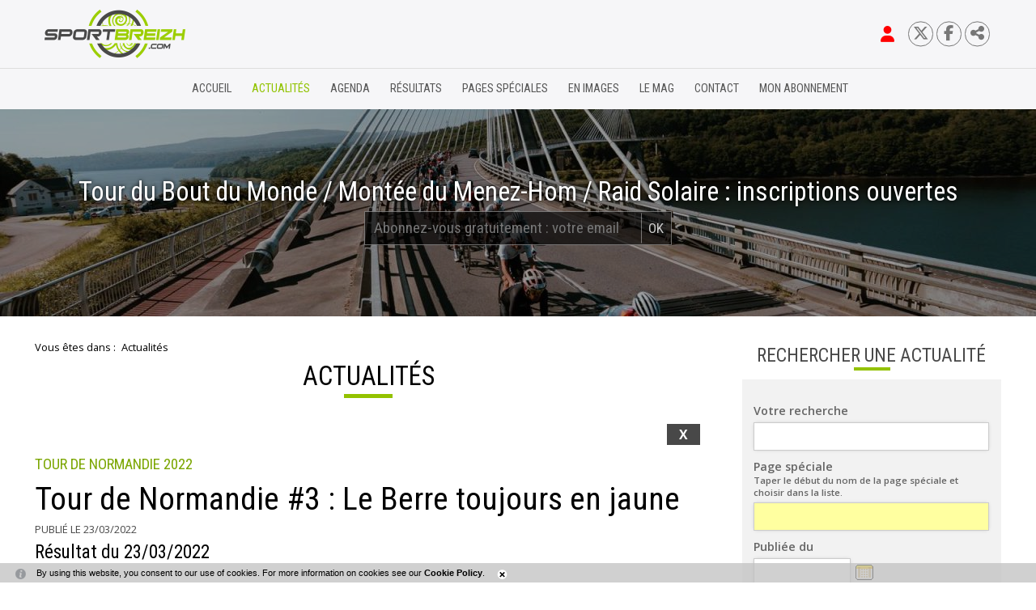

--- FILE ---
content_type: text/html; charset=windows-1252
request_url: https://www.sportbreizh.com/actualites-tour-de-normandie-3-le-berre-toujours-en-jaune-1925-43583-0-0.html
body_size: 20570
content:
<!DOCTYPE html PUBLIC "-//W3C//DTD XHTML 1.0 Transitional//EN" "http://www.w3.org/TR/xhtml1/DTD/xhtml1-transitional.dtd">
<html lang="fr-FR"><head><meta http-equiv="Content-Type" content="text/html; charset=windows-1252"><link rel="stylesheet" href="js/jquery/css/jquery.css"><link rel="stylesheet" href="style-1925-1-0-0.css"><title>Tour de Normandie #3 : Le Berre toujours en jaune</title><link rel="image_src" href="http://www.sportbreizh.com/files/543/2022_E3_arrivee_1024x683.jpg"><meta name="viewport" content="initial-scale=1.0"><meta name="twitter:card" content="summary"><meta name="twitter:title" content="Tour de Normandie #3 : Le Berre toujours en jaune"><meta property="og:site_name" content="Tour de Normandie #3 : Le Berre toujours en jaune"><meta property="og:title" content="Tour de Normandie #3 : Le Berre toujours en jaune"><meta property="og:type" content="website"><meta name="Content-Language" content="fr-FR"><meta property="og:locale" content="fr_FR"><meta name="Language" content="fr"><meta name="description" content="Il a tremblé mais il reste en jaune pour 7 secondes... Mathis Le Berre (Côtes d'Armor-Marie Morin-U) demeure leader du classement général du Tour de Normandie 2022 malgré le rapproché de Laurence Pithie. Le jeune coureur de la Groupama-FDJ Continental a remporté ce mercredi à Elbeuf la troisième étape du Tour de Normandie. Après 181,3km, le Néo-Zélandais gagne devant ses trois compagnons d'échappée dont Thomas Bonnet (Vendée U) et Lennert Van Eetvelt (Lotto-Soudal DT)."><meta name="twitter:description" content="Il a tremblé mais il reste en jaune pour 7 secondes... Mathis Le Berre (Côtes d'Armor-Marie Morin-U) demeure leader du classement général du Tour de Normandie 2022 malgré le rapproché de Laurence Pithie. Le jeune coureur de la Groupama-FDJ Continental a remporté ce mercredi à Elbeuf la troisième étape du Tour de Normandie. Après 181,3km, le Néo-Zélandais gagne devant ses trois compagnons d'échappée dont Thomas Bonnet (Vendée U) et Lennert Van Eetvelt (Lotto-Soudal DT)."><meta property="og:description" content="Il a tremblé mais il reste en jaune pour 7 secondes... Mathis Le Berre (Côtes d'Armor-Marie Morin-U) demeure leader du classement général du Tour de Normandie 2022 malgré le rapproché de Laurence Pithie. Le jeune coureur de la Groupama-FDJ Continental a remporté ce mercredi à Elbeuf la troisième étape du Tour de Normandie. Après 181,3km, le Néo-Zélandais gagne devant ses trois compagnons d'échappée dont Thomas Bonnet (Vendée U) et Lennert Van Eetvelt (Lotto-Soudal DT)."><meta property="og:image" content="http://www.sportbreizh.com/files/543/2022_E3_arrivee_1024x683.jpg"><meta name="twitter:image" content="http://www.sportbreizh.com/files/543/2022_E3_arrivee_1024x683.jpg"><meta property="og:url" content="https://www.sportbreizh.com/actualites-tour-de-normandie-3-le-berre-toujours-en-jaune-1925-43583-0-0.html"/><link rel="stylesheet" type="text/css" href="js/simplebar-simplebar-6.2.7/packages/simplebar/dist/simplebar.min.css" />
<link rel="stylesheet" type="text/css" href="js/jquery/css/jquery.css" />
<link rel="stylesheet" type="text/css" href="js/bower_components/font-awesome/css/all.min.css" />
<link rel="stylesheet" type="text/css" href="js/node_modules/leaflet/dist/leaflet.css" />
<link rel="stylesheet" type="text/css" href="js/node_modules/leaflet.markercluster/dist/MarkerCluster.css" />
<link rel="stylesheet" type="text/css" href="js/node_modules/leaflet.markercluster/dist/MarkerCluster.Default.css" />
<script type="text/javascript" src="js/combo/list=js/jquery/jquery.js|js/jquery/jquery.zoom.js|js/setHgt.js|js/jquery/cycle2/jquery.cycle2.min.js|js/jquery/jquery-ui.js|js/jquery/jquery-ui-timepicker-addon.js|js/jquery/jquery.easing.1.3.js|res/outside/1H2V3Vv4/pub.js|js/jquery/fancybox2/jquery.fancybox.js|js/jquery/jquery.mousewheel.min.js|js/jquery/fancybox2/helpers/jquery.fancybox-media.js|js/rollOver.js|js/simplebar-simplebar-6.2.7/packages/simplebar/dist/simplebar.min.js|js/node_modules/leaflet/dist/leaflet.js|js/node_modules/leaflet.markercluster/dist/leaflet.markercluster.js|res/inside/base/components/numPages/pres5/numPages_pres5.js"></script>
<link rel="shortcut icon" href="files/1873/favicon.ico" />
<script type="text/javascript"><!--
var onLoadFunc = new Array();
onload=process_onLoad;
function process_onLoad()
{
  for (i_process_onLoad=0; i_process_onLoad<onLoadFunc.length ; i_process_onLoad++)
  {
    eval(onLoadFunc[i_process_onLoad]);
  }
}
function popupWindow(url, width, height)
{
  window.open(url,'popupWindow','toolbar=no,location=no,directories=no,status=no,menubar=no,scrollbars=yes,resizable=yes,copyhistory=yes,width='+width+',height='+height+',screenX=150,screenY=150,top=150,left=150').focus();
}
function popupWindowP(url, opts)
{
  window.open(url,'popupWindow',opts).focus();
}
//--></script><meta property="og:image" content="https://www.sportbreizh.com/files/1873/facebook/sportbreizh_FB.png"/>
<!-- Go to www.addthis.com/dashboard to customize your tools -->
<script type="text/javascript" src="//s7.addthis.com/js/300/addthis_widget.js#pubid=ra-58d2a532317129e2"></script>

<!--<link href="https://fonts.googleapis.com/css?family=Open+Sans" rel="stylesheet">-->
<link href="https://fonts.googleapis.com/css?family=Open+Sans:300,400,600,700" rel="stylesheet">
<link href="https://fonts.googleapis.com/css?family=Roboto|Roboto+Condensed:300,400,700" rel="stylesheet">
<!--<link href="https://fonts.googleapis.com/css?family=Roboto|Roboto+Condensed" rel="stylesheet">-->
<meta name="verify-v1" content="qOqjdeZ6IaKPYlDIpbj7MC4QS1HwW8Y49VKS+OjJLMo=" />
<meta name="google-site-verification" content="GFKhMucOLGUItHNHRZDAsWGep9EvDpKL33LDM_7oqeE" />
<script>
  (function(i,s,o,g,r,a,m){i['GoogleAnalyticsObject']=r;i[r]=i[r]||function(){
  (i[r].q=i[r].q||[]).push(arguments)},i[r].l=1*new Date();a=s.createElement(o),
  m=s.getElementsByTagName(o)[0];a.async=1;a.src=g;m.parentNode.insertBefore(a,m)
  })(window,document,'script','https://www.google-analytics.com/analytics.js','ga');

  ga('create', 'UA-1723863-34', 'auto');
  ga('send', 'pageview');

</script>
<style>
.blueimp-gallery {
    z-index : 1000002 !important;
}
</style>


<!-- Matomo -->
<script>
  var _paq = window._paq = window._paq || [];
  /* tracker methods like "setCustomDimension" should be called before "trackPageView" */
  _paq.push(["setExcludedQueryParams", ["diasessid"]]);
  _paq.push(['trackPageView']);
  _paq.push(['enableLinkTracking']);
  (function() {
    var u="//piwik.diasite.fr/";
    _paq.push(['setTrackerUrl', u+'matomo.php']);
    _paq.push(['setSiteId', '2']);
    var d=document, g=d.createElement('script'), s=d.getElementsByTagName('script')[0];
    g.async=true; g.src=u+'matomo.js'; s.parentNode.insertBefore(g,s);
  })();
</script>
<noscript><p><img src="//piwik.diasite.fr/matomo.php?idsite=2&amp;rec=1" style="border:0;" alt="" /></p></noscript>
<!-- End Matomo Code -->

<script>
                
                jQuery('document').ready(function() {
                // listen for scroll
				if (jQuery('#menuN1_000444').length)
				{
				
					// 1H2V3Vv4
					var positionElementInPage = jQuery('#menuN1_000444').offset().top+0;
					
					jQuery(window).resize(
						function() {
								positionElementInPage = jQuery('#menuN1_000444').offset().top+0;
								jQuery('body').removeClass("floatableMenu");
						}
					);
					jQuery(window).scroll(
						function() {
							if (jQuery(window).scrollTop() >= positionElementInPage) {
								// fixed
								jQuery('body').addClass("floatableMenu");
							} else {
								// relative
								jQuery('body').removeClass("floatableMenu");
							}
						}
					);
				
				} else {
					jQuery('body').removeClass("floatableMenu");
				}
                });
                
              </script></head><body class="useResponsive calqueDynResponsive useCss3Transitions menuFixedOnScroll responsiveMode2 responsiveMode4VersiononSide responsiveFrom1 enteteResponsive1 wrapperResponsive1 vueFiche currentMenuId_1925 currentMenuLevel_3"><script type="text/javascript">
      jQuery(function() {
      jQuery( '.withjQtooltip' ).tooltip({ position: {
      my: "center bottom-20",
      at: "center top" ,
      using: function( position, feedback ) {
      jQuery( this ).css( position );
      jQuery( "<div>" )
      .addClass( "arrow" )
      .addClass( feedback.vertical )
      .addClass( feedback.horizontal )
      .appendTo( this );
      }
      }
      });
      });
    </script><div id="wrapper"><!--responsiveMode = 2--><!--noResponsiveMode4Version--><script type="text/javascript">                      
			function showHide_000444(idElmt)
										 {
			if (jQuery("#"+idElmt).hasClass("hideMenu") || (!jQuery("#"+idElmt).hasClass("showMenu") && !jQuery("#"+idElmt).hasClass("hideMenu")))
			{

			  jQuery("#"+idElmt).addClass("showMenu");
			  jQuery("#"+idElmt).removeClass("hideMenu");jQuery(".mobileMainMenu").addClass("menuShown");
			  jQuery(".mobileMainMenu").removeClass("menuHidden");jQuery("body").addClass("menuShown");
				jQuery("body").removeClass("menuHidden"); 
			}
			else
			{

			  jQuery("#"+idElmt).addClass("hideMenu");
			  jQuery("#"+idElmt).removeClass("showMenu");jQuery(".mobileMainMenu").addClass("menuHidden");
			  jQuery(".mobileMainMenu").removeClass("menuShown");jQuery("body").addClass("menuHidden");
				jQuery("body").removeClass("menuShown"); 
			}
										 }
			
			</script><div class="mobileMainMenu"><a id="showHideMenun1" href="javascript:showHide_000444('menuN1_000444');%20scroll(0,0);"></a></div><div class="entete enteteHorsCont"><div class="enteteInterne"><div class="bandeauPerso withABSIBD"><div class="compoAss_absoluteInBd_default hide_print"><div class="compoAssPadd"><style type="text/css">
		  .compo_PersoH_defaultMenu_default_1931 .ligne_000515_1 .colonne_000515_1{float : left; width : 14%;}
  	
		  .compo_PersoH_defaultMenu_default_1931 .ligne_000515_1 .colonne_000515_2{float : left; width : 14%;}
  	
		  .compo_PersoH_defaultMenu_default_1931 .ligne_000515_1 .colonne_000515_3{float : left; width : 14%;}
  	
		  .compo_PersoH_defaultMenu_default_1931 .ligne_000515_1 .colonne_000515_4{float : left; width : 16%;}
  	</style><script type="text/javascript">
          function showHide_000515(cellId) {
            //alert(cellId);
            jQuery('li.opened:not(#'+cellId+')>div.cellule_000515').slideToggle();
            jQuery('li.opened:not(#'+cellId+')').toggleClass('opened');
            jQuery('li#'+cellId+'>div.cellule_000515').slideToggle();
            jQuery('li#'+cellId).toggleClass('opened');
            //;return false;  
          }
        </script><div class="compo_PersoH_defaultMenu_default_1931 useResponsive" id="compo_PersoH_defaultMenu_default_1931"><ul><li id="cellule_ccid_807"><a href="#" onclick="showHide_000515('cellule_ccid_807');return false;" title="S'identifier"><span><i class="fas fa-user fa-lg" aria-hidden="true" style="color : red;"></i></span></a><div class="cellule_000515"><div class="ident_default_default_default_2137ccid807 intExtH"><div class="identXform clearfix"><div class="intAccount"><div class="intAccountPadd"><div class="xform_pres1b_modele1_2137ccid807 useResponsive"><script type="text/javascript">
                var tabId_formIdent2137Modelccid807 = new Array();
                var tabLabel_formIdent2137Modelccid807 = new Array();
                function Valider_formIdent2137Modelccid807(from){
		  
      var str='';
		  for (var i=0; i< tabId_formIdent2137Modelccid807.length ; i++)
		  {
		    if (document.getElementById(tabId_formIdent2137Modelccid807[i]) != null && document.getElementById(tabId_formIdent2137Modelccid807[i]).value.length==0)
		    {
		      str = str + "\n" + "Champ \""+tabLabel_formIdent2137Modelccid807[i] + "\" obligatoire";
		    }
		  }
          if (typeof(Valider_formIdent2137Modelccid807_extra)=='function')
          {
            str += Valider_formIdent2137Modelccid807_extra(from);
          }
		  if (str.length)
		  {
		    alert(str);
		    if (from=='onsubmit')
                      return false;
		  }
		  else {
      jQuery("form#formIdent2137Modelccid807 a.valider").attr('disabled', true); 
		    if (from=='onsubmit')
		      return true;
		      else
		      document.getElementById('formIdent2137Modelccid807').submit();
		      }
                }
              </script><script type="text/javascript">
                function showHideComment_000345(id)
                {
                  if((document.getElementById(id).className=='comment displayed_000345') || (document.getElementById(id).className=='comment')) {
                  document.getElementById(id).className = "comment undisplayed_000345";
                  }else{
                  document.getElementById(id).className = "comment displayed_000345";
                  }
                }
              </script><script type="text/javascript">
                  function resetInputFile(idChamp,idImage)
                  {
                    document.getElementById(idChamp).value="Y";
		    document.getElementById(idImage).src="res/inside/baseForm/components/xform/espaceur.gif";
                    document.getElementById(idImage).alt="";
                    document.getElementById(idImage).innerHTML="";
		  }
		  </script><div class="xformPadd onFocusMode"><div class="xformPaddCell"><form id="formIdent2137Modelccid807" action="s-identifier-2137-0-0-0.html?" onsubmit="return Valider_formIdent2137Modelccid807('onsubmit')" method="post"><div class="champsIntsZone"><div class="row" id="rowId_user_login"><div class="label"><div class="labelPadd">Votre courriel</div></div><div class="champ"><div class="champPadd"><table cellspacing="0" cellpadding="0" border="0" class="fixedWidth"><tr><td class="champCell fixedWidth"><input type="text" class="text" id="formIdent2137Modelccid807user_login" name="user_login"><script type="text/javascript">
                            tabId_formIdent2137Modelccid807.push('formIdent2137Modelccid807user_login');
                            tabLabel_formIdent2137Modelccid807.push('Votre courriel');
                          </script></td></tr></table></div></div><div class="spacer"></div></div><div class="row" id="rowId_user_passwd"><div class="label"><div class="labelPadd">Votre mot de passe</div></div><div class="champ"><div class="champPadd"><table cellspacing="0" cellpadding="0" border="0" class="fixedWidth"><tr><td class="champCell fixedWidth"><input type="password" autocomplete="new-password" class="text" name="user_passwd"></td></tr></table></div></div><div class="spacer"></div></div></div><div class="clearfix rowSubmit"><div class="rowSubmitPadd"><a class="wFdBts valider" href="javascript:Valider_formIdent2137Modelccid807('submit');" title="Se connecter"><span>Se connecter</span></a><input type="image" src="res/inside/baseForm/components/xform/espaceur.gif" value="submit" class="submitInputImage" alt="Se connecter"></div></div></form></div></div></div><script type="text/javascript">
              jQuery(' input,  textarea,  select').focus(function() {
                jQuery(this).parents(".row").addClass("onFocus");
              });
              jQuery(' input,  textarea,  select').blur(function() {
                jQuery(this).parents(".row").removeClass("onFocus");
              });
          
        </script><div class="mdpOublie"><span class="passForgot"><a href="mot-de-passe-oublie-2138-0-0-0.html" title="Mot de passe oublié ? / Changer son mot de passe">Mot de passe oublié ? / Changer son mot de passe</a> </span></div></div></div><div class="identExtAccount"><div class="identExtAccountPadd"><ul class="accountList"><li><a class="wFdBts facebook" href="https://www.facebook.com/v2.4/dialog/oauth?auth_type=rerequest&client_id=211913732618661&state=9346ff6ecbbf0d12bcd86cc2a1b95bcb&response_type=code&sdk=php-sdk-5.4.4&redirect_uri=https%3A%2F%2Fwww.sportbreizh.com%2Fs-identifier-2137-0-0-0.html&scope=email"><span>Se connecter</span></a></li></ul></div></div><div class="createAccountZone"><a class="wFdBts" href="sportbreizh-reste-gratuit-2202-0-0-0.html" title="S'abonner gratuitement"><span>S'abonner gratuitement</span></a></div></div></div></div></li><li id="cellule_ccid_810"><a href="https://twitter.com/sportbreizhcom" target="_blank" title="Twitter"><span><i class="fa-brands fa-x-twitter"></i></span></a></li><li id="cellule_ccid_811"><a href="https://www.facebook.com/Sportbreizhcom/" target="_blank" title="Facebook"><span><i class="fab fa-facebook-f" aria-hidden="true"></i></span></a></li><li id="cellule_ccid_873"><a href="#" onclick="showHide_000515('cellule_ccid_873');return false;" title="Partager"><span><i class="fas fa-share-alt" aria-hidden="true"></i></span></a><div class="cellule_000515"><div class="page_default_default2UltraLight_default_2245ccid873"><div class="pagePadd"><div class="textPart"><div class="Corps"><!--<div>Partager sur</div>
<div class="addthis_inline_share_toolbox"></div>--><!-- AddToAny BEGIN -->
<div class="a2a_kit a2a_kit_size_32 a2a_default_style"><a class="a2a_button_facebook">&nbsp;</a> <a class="a2a_button_x">&nbsp;</a> <a class="a2a_button_email">&nbsp;</a> <a class="a2a_dd" href="https://www.addtoany.com/share">&nbsp;</a></div>
<script> var a2a_config = a2a_config || {}; a2a_config.icon_color = "#FFFFFF,#000000"; a2a_config.locale = "fr"; a2a_config.num_services = 4; </script><script async src="https://static.addtoany.com/menu/page.js"></script><!-- AddToAny END --></div></div></div></div></div></li></ul></div></div></div><p style="padding : 0; margin : 0;"><a class="logo" href="/"><span>&nbsp;</span></a><!--<a class="logoPart" href="https://www.cmb.fr/banque/assurance/credit-mutuel/web/j_6/accueil" target="_blank"><span>&nbsp;</span></a>--></p>
<script type="text/javascript" src="js/cookieLaw.js"></script><script type="text/javascript">
new CookieLaw(); 
</script></div></div></div><div id="menuN1_000444" class="menuN1 menuN1HorsCont"><div class="menu_000430_wMV wMV"><!--ID = 1922--><ul id="niveau1_000430_wMV" class="niveau1_000430_wMV wMV"><!--y - 1924--><li id="wmv_br_1924" class="br_1924"><a class="br_1924" title="Accueil" href="accueil-1924-0-0-0.html">Accueil</a></li><!--y - 1925 : CCURRENT--><li id="wmv_br_1925" class="br_1925 on current br_1925_on br_1925"><a class="br_1925 on current br_1925_on" title="Actualités" href="actualites-1925-0-0-0.html">Actualités</a></li><!--y - 2309--><li id="wmv_br_2309" class="br_2309"><a class="br_2309" title="Agenda" href="agenda-2309-0-0-0.html">Agenda</a></li><!--y - 2308--><li id="wmv_br_2308" class="br_2308"><a class="br_2308" title="Résultats" href="resultats-2308-0-0-0.html">Résultats</a></li><!--y - 2012--><li id="wmv_br_2012" class="br_2012"><a class="br_2012" title="Pages spéciales" href="pages-speciales-2012-0-0-0.html">Pages spéciales</a></li><!--y - 2323--><li id="wmv_br_2323" class="br_2323 sbm"><a class="br_2323" title="En images" href="en-images-2323-0-0-0.html">En images</a><ul><!--y - 2129--><li id="wmv_br_2129" class="br_2129"><a class="br_2129" title="Vu pour vous" href="vu-pour-vous-2129-0-0-0.html">Vu pour vous</a></li><!--y - 2130--><li id="wmv_br_2130" class="br_2130"><a class="br_2130" title="Vu sur le web" href="vu-sur-le-web-2130-0-0-0.html">Vu sur le web</a></li><!--y - 2328--><li id="wmv_br_2328" class="br_2328"><a class="br_2328" title="Vidéos sportbreizh" href="videos-sportbreizh-2328-0-0-0.html">Vidéos sportbreizh</a></li></ul></li><!--y - 2310--><li id="wmv_br_2310" class="br_2310"><a class="br_2310" title="Le mag" href="le-mag-2310-0-0-0.html">Le mag</a></li><!--y - 1923--><li id="wmv_br_1923" class="br_1923"><a class="br_1923" title="Contact" href="contact-1923-0-0-0.html">Contact</a></li><!--y - 2148--><li id="wmv_br_2148" class="br_2148"><a class="br_2148" title="Mon abonnement" href="mon-abonnement-2148-0-0-0.html">Mon abonnement</a></li></ul></div><script type="text/javascript">
            function shSubmenu(id)
            {
				jQuery("#"+id+" > ul").slideToggle();
				jQuery("#"+id+" > div.shSubmenu > a").slideToggle();
            }
            
          </script><div id="menu_000430" class="menu_000430 withLogo wMV menu_000430_parent_1873 menu_000430_parent_1922 menu_000430_id_1925 logoShownOnScroll"><div class="menu_000430_padd"><a class="menuLogoA" href="/" title="Sportbreizh"><img class="menuLogo" src="files/1873/sportbzhv3/logosportbreizh_h64_posi.png" alt="Sportbreizh"></a><ul class="niveau1_000430 n1_parent_1873 n1_parent_1922 n1_id_1925"><li id="br_1924" class="br_1924 niv1_000430"><a class="br_1924" title="Accueil" href="accueil-1924-0-0-0.html">Accueil</a></li><li id="br_1925" class="br_1925 on br_1925_on niv1_000430"><a class="br_1925 on current br_1925_on" title="Actualités" href="actualites-1925-0-0-0.html">Actualités</a></li><li id="br_2309" class="br_2309 niv1_000430"><a class="br_2309" title="Agenda" href="agenda-2309-0-0-0.html">Agenda</a></li><li id="br_2308" class="br_2308 niv1_000430"><a class="br_2308" title="Résultats" href="resultats-2308-0-0-0.html">Résultats</a></li><li id="br_2012" class="br_2012 niv1_000430"><a class="br_2012" title="Pages spéciales" href="pages-speciales-2012-0-0-0.html">Pages spéciales</a></li><li id="br_2323" class="br_2323 sbm sbm_2323 niv1_000430"><a class="br_2323" title="En images" href="en-images-2323-0-0-0.html">En images</a><ul class="diaN2d" id="from_N1_2323"><li style="padding : 0px;margin : 0px;border : none;" class="mn_000430_out"><table cellpadding="0" cellspacing="0"><tr><td style="width : 33%" id="br_2129" class="br_2129"><a class="br_2129" title="Vu pour vous" href="vu-pour-vous-2129-0-0-0.html">Vu pour vous</a></td><td style="width : 33%" id="br_2130" class="br_2130"><a class="br_2130" title="Vu sur le web" href="vu-sur-le-web-2130-0-0-0.html">Vu sur le web</a></td><td style="width : 33%" id="br_2328" class="br_2328"><a class="br_2328" title="Vidéos sportbreizh" href="videos-sportbreizh-2328-0-0-0.html">Vidéos sportbreizh</a></td></tr></table></li></ul></li><li id="br_2310" class="br_2310 niv1_000430"><a class="br_2310" title="Le mag" href="le-mag-2310-0-0-0.html">Le mag</a></li><li id="br_1923" class="br_1923 niv1_000430"><a class="br_1923" title="Contact" href="contact-1923-0-0-0.html">Contact</a></li><li id="br_2148" class="br_2148 niv1_000430"><a class="br_2148" title="Mon abonnement" href="mon-abonnement-2148-0-0-0.html">Mon abonnement</a></li></ul></div></div></div><div class="emptyConteneur"></div><div class="compoAss_top5_default"><div class="compoAssPadd"><div class="compo_PersoH_defaultUltraLight_default_1957 useResponsive" id="compo_PersoH_defaultUltraLight_default_1957"><div id="ligneId_895" class="ligne_000011"><div id="cellule_ccid_895" style="float : none;width : 100%;" class="colonne_000011 alone"><div class="cellule_000011" id="compoPersoH_1957_1_1"><!--Cell Base lancÃ©--><div class="DLCycle2v2_default_1958ccid895 z1VCentered"><div class="vueListe_000529 hDefil"><script type="text/javascript">
    
      jQuery(window).bind('resizeEnd_1958ccid895', function() {
      
      
      
                      jQuery('#slideshow_1958ccid895 article.cycle-sentinel>div').attr('id', 'empV1_dlul_000529_1950_895_sentinel');
                      visibleItem_1958ccid895 = jQuery("article[id^='item_1958ccid895'].cycle-slide-active");
      jQuery("article[id^='item_1958ccid895']").css('display', 'block');
                    jQuery("div[id^='empV1_dlul_000529_1950_895']").height('auto');
      if(typeof(tabListImgs1958_1950_895)!='undefined'){
      
      jQuery.each(tabListImgs1958_1950_895, function (i,el){

        if (el.previewParam2 == 'fullScreenRatio') {
          if(el.ratioMode == 'q'){
          var localBgCol = 'b'+el.ratioBgCol;
          }else{
          var localBgCol = '';
          }
          var localRatio = Math.floor((document.body.clientWidth) * 100 /  (document.body.clientHeight));
          var localPreviewParam2 = el.ratioMode + localRatio + localBgCol+'m';
        } else {
          var localPreviewParam2 = el.previewParam2;
        }

        if(typeof(el.evalConteneur)!='undefined'){
        
        diaLoadImage(el.id, 'preview/1950/'+ el.previewParam1 + document.getElementById(eval(el.evalConteneur)).scrollWidth + localPreviewParam2 +'/'+el.file);
        }
        else
        {
          
              diaLoadImage(el.id, 'preview/1950/'+ el.previewParam1 + document.getElementById(el.idConteneur).scrollWidth + localPreviewParam2 +'/'+el.file);
                    
        }
      });}
      
      checkBeforeSetHgt('empV1_dlul_000529_1950_895','div'); 
      });

      var lastWindowHeight1958ccid895 = jQuery(window).height();
      var lastWindowWidth1958ccid895 = jQuery(window).width();
      
      jQuery(window).resize(function() {
      if(jQuery(window).height()!=lastWindowHeight1958ccid895 || jQuery(window).width()!=lastWindowWidth1958ccid895){
          //set this windows size
	  lastWindowHeight1958ccid895 = jQuery(window).height();
	  lastWindowWidth1958ccid895 = jQuery(window).width();
    
	  if(this.resizeTO1958ccid895) clearTimeout(this.resizeTO1958ccid895);
          this.resizeTO1958ccid895 = setTimeout(function() {
              jQuery(this).trigger('resizeEnd_1958ccid895');
            }, 500);
	}
      
      });
    
    </script><section class="padd_000529" data-cycle-slides="&gt; article.diaListItem" id="slideshow_1958ccid895" data-cycle-prev="#prev_1958ccid895" data-cycle-next="#next_1958ccid895" data-cycle-timeout="3000" data-cycle-speed="1000" data-cycle-loop="0" data-cycle-paused="false" data-cycle-allow-wrap="true" data-cycle-easing="null" data-cycle-pause-on-hover="true" data-cycle-random="false" data-cycle-fx="fade"><div class="cycle-pager"></div><article class="diaListItem cycle-slide-active" id="item_1958ccid895"><div id="empV1_dlul_000529_1950_895_6"><div class="clearfix A1"><script type="text/javascript">
        var jsRatioToTransmit_1958_1950_895 = 'r333m';
    </script><div id="diaField_1" class="diaRow vl Photo1 brightness"><div class="diaVal"><div id="imgCont1958_1950_6_1_895"><div><img alt="83 pont.jpg" id="imgContImg1958_1950_6_1_895" src="preview/1950/l1920r333m/83_pont.jpg" srcset="preview/1950/l640r333m/83_pont.jpg 640w, preview/1950/l1280r333m/83_pont.jpg 1280w, preview/1950/l1920r333m/83_pont.jpg 1920w" sizes="100vw"></div></div></div></div></div><div class="Z1"><div class="Z1Padd"><div id="diaField_2" class="diaRow vl Titre1 Nega"><div class="diaVal">Tour du Bout du Monde  / Montée du Menez-Hom / Raid Solaire : inscriptions ouvertes</div></div><div id="diaField_4" class="diaRow vl Texte2 Nega"><div class="diaVal"><style type="text/css">#passForgot2144ModelBd {padding : 0em; padding-left : 0.5em;padding-right : 2.5em;margin : 0 auto; width : 22em; background-color : rgba(0,0,0,0.65); border : 1px rgba(255,255,255,0.4) solid;font-family: "Roboto Condensed",Arial,sans-serif,sans-serif,sans-serif; font-size : 1.2em; position : relative;}
#passForgot2144ModelBd input.text {width : 100%; margin-right : 2.5em;background-color : transparent; color : #FFFFFF;border : none;font-family: "Roboto Condensed",Arial,sans-serif,sans-serif,sans-serif; font-size : 1.1em; box-sizing : border-box; line-height : 2em;}

#passForgot2144ModelBd .wFdBts.valider {position : absolute; right : 0em; top : 50%;transform: translateY(-50%); display : block; border-left : 1px rgba(255,255,255,0.4) solid; padding : 0.5em;}
#passForgot2144ModelBd .submitInputImage {position : absolute;margin : 0; padding : 0;}
</style>
<script type="text/javascript">
var tabId_passForgot2144ModelBd = new Array();
var tabLabel_passForgot2144ModelBd = new Array();

function Valider_passForgot2144ModelBd(from){
	var str='';
	for (var i=0; i< tabId_passForgot2144ModelBd.length ; i++){
		if (document.getElementById(tabId_passForgot2144ModelBd[i]) != null && document.getElementById(tabId_passForgot2144ModelBd[i]).value.length==0){str = str + "\n" + "Champ \""+tabLabel_passForgot2144ModelBd[i] + "\" obligatoire";}
	}
	if (str.length){
		alert(str);
		if (from=='onsubmit')
		return false;
	} else {
	jQuery("form#passForgot2144ModelBd a.valider").attr('disabled', true); 
		if (from=='onsubmit')
		return true;
		else
		document.getElementById('passForgot2144ModelBd').submit();
	}
}
</script>
<form action="S-inscrire-2144-0-0-0.html" id="passForgot2144ModelBd" method="post" onsubmit="return Valider_passForgot2144ModelBd('onsubmit')"><input class="text" id="passForgot2144Modelb5_Couriel_5" name="b5_Couriel_5" onchange="checkUrl_passForgot2144Modelb5_Couriel_5(this)" placeholder="Abonnez-vous gratuitement : votre email" type="text" /><a class="wFdBts valider" href="javascript:Valider_passForgot2144ModelBd('submit');" title="OK"><span>OK</span></a><input class="submitInputImage" src="res/inside/baseForm/components/xform/espaceur.gif" type="image" value="submit" /><!-- --></form>
</div></div></div></div></div></article></section></div><div class="spacer"></div></div></div></div></div></div></div></div><div class="conteneur" id="conteneur"><!--ImgAccc--><div class="page clearfix"><div class="centralSansMenuG centralSansMenuGAvD2CpAss"><div class="centralPadd"><div class="navigationBarre withMicroTags"><p>Vous êtes dans : </p><!--UUU--><ol itemscope="itemscope" itemtype="http://schema.org/BreadcrumbList"><!--UUU1--><li itemprop="itemListElement" itemscope="itemscope" itemtype="http://schema.org/ListItem"><a itemprop="item" href="actualites-1925-0-0-0.html" title="Actualités"><span itemprop="name">Actualités</span></a><meta itemprop="position" content="1"></li></ol></div><script type="text/javascript">                      
			function showHideAD2024_000444(idElmt)
										 {
			if (jQuery("#"+idElmt).hasClass("hideAd2024") || (!jQuery("#"+idElmt).hasClass("showAd2024") && !jQuery("#"+idElmt).hasClass("hideAd2024")))
			{
			  jQuery("#"+idElmt).addClass("showAd2024");
			  jQuery("#"+idElmt).removeClass("hideAd2024");jQuery("body").addClass("Ad2024Shown");
				jQuery("body").removeClass("Ad2024Hidden"); 
			}
			else
			{
			  jQuery("#"+idElmt).addClass("hideAd2024");
			  jQuery("#"+idElmt).removeClass("showAd2024");jQuery("body").addClass("Ad2024Hidden");
				jQuery("body").removeClass("Ad2024Shown");jQuery("#"+idElmt).delay(500).queue(function(next){
					jQuery("#"+idElmt).removeClass("hideAd2024");
					next();
				});; 
			}
										 }
			
			</script><div class="titreBranche_000261"><span>Actualités</span></div><div class="spacer"></div><div class="currentZone"><div class="currentPadd"><script type="text/javascript"><!--
     function afficherPage_000290(id,idFirst,idLast,tagName,compare)
     {  
        divset = document.getElementsByTagName(tagName);
	for (i=0;i<divset.length;i++)
        {
        if(divset[i].id.substr(0,compare.length)==compare)
        {
          divset[i].className = "item_000290 undisplayed_000290";
        }
        }
        
        document.getElementById(idFirst).className = "item_000290 itemFirst_000290 undisplayed_000290";
        document.getElementById(idLast).className = "item_000290 itemLast_000290 undisplayed_000290";
        
        switch (id) {
        	case idFirst:
        	document.getElementById(id).className = "item_000290 itemFirst_000290 displayed_000290";
        	break;
        	case idLast:
        	document.getElementById(id).className = "item_000290 itemLast_000290 displayed_000290";
        	break;
        	default: 
        	document.getElementById(id).className = "item_000290 displayed_000290";
        	break;
        }

     }
     function selectionnerTitre_000290(id,idFirst,idLast,tagName,compare)
     {  
        divset = document.getElementsByTagName(tagName);
	for (i=0;i<divset.length;i++)
        {
        if(divset[i].id.substr(0,compare.length)==compare)
        {
          divset[i].className = "titre_000290";
        }
        }
        
        document.getElementById(idFirst).className = "titre_000290 titreFirst_000290";
        document.getElementById(idLast).className = "titre_000290 titreLast_000290";

        switch (id) {
        	case idFirst:
        	document.getElementById(id).className = "titre_000290 titreFirst_000290 titreOver_000290 titreFirstOver_000290 titreOverOpen_000290";
        	break;
        	case idLast:
        	document.getElementById(id).className = "titre_000290 titreLast_000290 titreOver_000290 titreLastOver_000290 titreOverOpen_000290";
        	break;
        	default: 
        	document.getElementById(id).className = "titre_000290 titreOver_000290 titreOverOpen_000290";
        	break;
        }
        
     }
     //--></script><script type="text/javascript">
    
     function roll4IE_000340_1925_haut(id)
     {          
        if(document.getElementById(id).className==''){
          document.getElementById(id).className = "roll";
        } else {
          document.getElementById(id).className = "";
        }
     }
    
    </script><div class="navInterBaseVueFiche_pres5_modele1_1925 navInterBaseVueFiche_haut_pres5_modele1_1925"><div class="situation haut"><table cellspacing="0" cellpadding="0" class="navigationPage"><tr><td class="numListe"><span id="liste_1925_haut" onMouseOver="javascript:roll4IE_000340_1925_haut('liste_1925_haut');" onMouseOut="javascript:roll4IE_000340_1925_haut('liste_1925_haut');" onClick="document.location.href='actualites-1925-0-0-0.html?';"><a title="X">X</a></span></td></tr></table><span class="spacer"></span></div></div><div class="base_emplacementsV1_default2_default_1925"><div class="ccSansMenu_000290"><ul class="vueFiche_000290"><script type="text/javascript">
    
      jQuery(window).bind('resizeEnd_1925', function() {
      
      
      
      if(typeof(tabListImgs1925_)!='undefined'){
      
      jQuery.each(tabListImgs1925_, function (i,el){

        if (el.previewParam2 == 'fullScreenRatio') {
          if(el.ratioMode == 'q'){
          var localBgCol = 'b'+el.ratioBgCol;
          }else{
          var localBgCol = '';
          }
          var localRatio = Math.floor((document.body.clientWidth) * 100 /  (document.body.clientHeight));
          var localPreviewParam2 = el.ratioMode + localRatio + localBgCol+'m';
        } else {
          var localPreviewParam2 = el.previewParam2;
        }

        if(typeof(el.evalConteneur)!='undefined'){
        
        diaLoadImage(el.id, 'preview//'+ el.previewParam1 + document.getElementById(eval(el.evalConteneur)).scrollWidth + localPreviewParam2 +'/'+el.file);
        }
        else
        {
          
              diaLoadImage(el.id, 'preview//'+ el.previewParam1 + document.getElementById(el.idConteneur).scrollWidth + localPreviewParam2 +'/'+el.file);
                    
        }
      });}
      
       
      });

      var lastWindowHeight1925 = jQuery(window).height();
      var lastWindowWidth1925 = jQuery(window).width();
      
      jQuery(window).resize(function() {
      if(jQuery(window).height()!=lastWindowHeight1925 || jQuery(window).width()!=lastWindowWidth1925){
          //set this windows size
	  lastWindowHeight1925 = jQuery(window).height();
	  lastWindowWidth1925 = jQuery(window).width();
    
	  if(this.resizeTO1925) clearTimeout(this.resizeTO1925);
          this.resizeTO1925 = setTimeout(function() {
              jQuery(this).trigger('resizeEnd_1925');
            }, 500);
	}
      
      });
    
    </script><li data-id="43583" class="nouvelle_000290"><div class="clearfix nouvellePadd_000290"><ul class="clearfix A1"><li id="diaField_1925_258_25" class="row Texte3"><ul class="clearfix Texte3 noStyle"><li class="value"><div class="valuePadd"><a href="pages-speciales-tour-de-normandie-2022-2012-5239-0-0.html" title="Tour de Normandie 2022">Tour de Normandie 2022</a></div></li></ul></li><li id="diaField_1925_543_2" class="row Titre1"><ul class="clearfix Titre1 noStyle"><li class="value"><h1 class="valuePadd">Tour de Normandie #3 : Le Berre toujours en jaune</h1></li></ul></li><li id="diaField_1925_543_11" class="row Texte5"><ul class="clearfix Texte5 noStyle"><li class="value"><div class="valuePadd">Publié le 23/03/2022</div></li></ul></li><li id="diaField_1925_543_5" class="row Titre2"><ul class="clearfix Titre2 noStyle"><li class="value"><div class="valuePadd">Résultat du 23/03/2022</div></li></ul></li></ul><ul class="clearfix C"><li class="C1"><ul class="clearfix C1A"><li class="C1A1"><ul class="clearfix C1A1"><li id="diaField_1925_543_3" class="row Texte1"><ul class="clearfix Texte1 vueFicheMode noStyle"><li class="value"><div class="valuePadd">Il a tremblé mais il reste en jaune pour 7 secondes... Mathis Le Berre (Côtes d'Armor-Marie Morin-U) demeure leader du classement général du Tour de Normandie 2022 malgré le rapproché de Laurence Pithie. Le jeune coureur de la Groupama-FDJ Continental a remporté ce mercredi à Elbeuf la troisième étape du Tour de Normandie. Après 181,3km, le Néo-Zélandais gagne devant ses trois compagnons d'échappée dont Thomas Bonnet (Vendée U) et Lennert Van Eetvelt (Lotto-Soudal DT).</div></li></ul></li><script type="text/javascript">
        var jsRatioToTransmit_1925_543 = '';
    </script><li id="diaField_1925_543_1" class="row Photo3"><ul class="clearfix Photo3 noStyle"><li class="value"><div class="valuePadd"><div class="valuePaddPadd"><div class="noStyle"><a rel="lightbox[]" id="imgCont1925_543_43583_1" href="preview/543/w1680m/2022_E3_arrivee_1024x683.jpg" title="Tour de Normandie #3 : Le Berre toujours en jaune"><img alt="Tour de Normandie #3 : Le Berre toujours en jaune" title="Tour de Normandie #3 : Le Berre toujours en jaune" id="imgContImg1925_543_43583_1" src="preview/543/w1280/2022_E3_arrivee_1024x683.jpg"></a></div></div></div></li></ul></li></ul></li><li class="C1A2"><ul class="clearfix C1A2"><li id="diaField_1925_543_4" class="row Texte2"><ul class="clearfix Texte2 vueFicheMode noStyle"><li class="value"><div class="valuePadd"><p>1&nbsp;&nbsp; &nbsp;PITHIE&nbsp;&nbsp; &nbsp;Laurence&nbsp;&nbsp; &nbsp;NZL&nbsp;&nbsp; &nbsp;GROUPAMA - FDJ&nbsp;&nbsp; &nbsp;03h55&#39;58&#39;&#39;<br />
2&nbsp;&nbsp; &nbsp;BONNET&nbsp;&nbsp; &nbsp;Thomas&nbsp;&nbsp; &nbsp;FRA&nbsp;&nbsp; &nbsp; &nbsp;&nbsp; &nbsp;03h55&#39;58&#39;&#39;<br />
3&nbsp;&nbsp; &nbsp;VAN EETVELT&nbsp;&nbsp; &nbsp;Lennert&nbsp;&nbsp; &nbsp;BEL&nbsp;&nbsp; &nbsp; &nbsp;&nbsp; &nbsp;03h55&#39;58&#39;&#39;<br />
4&nbsp;&nbsp; &nbsp;FRIGO&nbsp;&nbsp; &nbsp;Marco&nbsp;&nbsp; &nbsp;ITA&nbsp;&nbsp; &nbsp;ISRAEL CYCLING ACADEMY&nbsp;&nbsp; &nbsp;03h55&#39;59&#39;&#39;</p>

<p>5&nbsp;&nbsp; &nbsp;VAN UDEN&nbsp;&nbsp; &nbsp;Casper&nbsp;&nbsp; &nbsp;NED&nbsp;&nbsp; &nbsp;DEVELOPMENT TEAM DSM&nbsp;&nbsp; &nbsp;03h56&#39;06&#39;&#39;<br />
6&nbsp;&nbsp; &nbsp;PENHOET&nbsp;&nbsp; &nbsp;Paul&nbsp;&nbsp; &nbsp;FRA&nbsp;&nbsp; &nbsp;GROUPAMA - FDJ&nbsp;&nbsp; &nbsp;03h56&#39;06&#39;&#39;<br />
7&nbsp;&nbsp; &nbsp;BROEX&nbsp;&nbsp; &nbsp;Victor&nbsp;&nbsp; &nbsp;NED&nbsp;&nbsp; &nbsp;METEC - SOLARWATT P/B MANTEL&nbsp;&nbsp; &nbsp;03h56&#39;06&#39;&#39;<br />
8&nbsp;&nbsp; &nbsp;JEANNIERE&nbsp;&nbsp; &nbsp;Emilien&nbsp;&nbsp; &nbsp;FRA&nbsp;&nbsp; &nbsp; &nbsp;&nbsp; &nbsp;03h56&#39;06&#39;&#39;<br />
9&nbsp;&nbsp; &nbsp;MARSMAN&nbsp;&nbsp; &nbsp;Tim&nbsp;&nbsp; &nbsp;NED&nbsp;&nbsp; &nbsp;METEC - SOLARWATT P/B MANTEL&nbsp;&nbsp; &nbsp;03h56&#39;06&#39;&#39;<br />
10&nbsp;&nbsp; &nbsp;KNUDSEN&nbsp;&nbsp; &nbsp;Oliver&nbsp;&nbsp; &nbsp;DEN&nbsp;&nbsp; &nbsp;RESTAURANT SURI - CARL RAS&nbsp;&nbsp; &nbsp;03h56&#39;06&#39;&#39;<br />
11&nbsp;&nbsp; &nbsp;DAUPHIN&nbsp;&nbsp; &nbsp;Florian&nbsp;&nbsp; &nbsp;FRA&nbsp;&nbsp; &nbsp; &nbsp;&nbsp; &nbsp;03h56&#39;06&#39;&#39;<br />
12&nbsp;&nbsp; &nbsp;KOWALSKI&nbsp;&nbsp; &nbsp;Dylan&nbsp;&nbsp; &nbsp;FRA&nbsp;&nbsp; &nbsp; &nbsp;&nbsp; &nbsp;03h56&#39;06&#39;&#39;<br />
13&nbsp;&nbsp; &nbsp;GOEMAN&nbsp;&nbsp; &nbsp;Andreas&nbsp;&nbsp; &nbsp;BEL&nbsp;&nbsp; &nbsp;TARTELETTO - ISOREX&nbsp;&nbsp; &nbsp;03h56&#39;06&#39;&#39;<br />
14&nbsp;&nbsp; &nbsp;LAMPERTI&nbsp;&nbsp; &nbsp;Luke&nbsp;&nbsp; &nbsp;USA&nbsp;&nbsp; &nbsp;TRINITY RACING&nbsp;&nbsp; &nbsp;03h56&#39;06&#39;&#39;<br />
15&nbsp;&nbsp; &nbsp;THEOT&nbsp;&nbsp; &nbsp;Killian&nbsp;&nbsp; &nbsp;FRA&nbsp;&nbsp; &nbsp; &nbsp;&nbsp; &nbsp;03h56&#39;06&#39;&#39;<br />
16&nbsp;&nbsp; &nbsp;TULNER&nbsp;&nbsp; &nbsp;Rens&nbsp;&nbsp; &nbsp;NED&nbsp;&nbsp; &nbsp;METEC - SOLARWATT P/B MANTEL&nbsp;&nbsp; &nbsp;03h56&#39;06&#39;&#39;<br />
17&nbsp;&nbsp; &nbsp;NEUMAN&nbsp;&nbsp; &nbsp;Dominik&nbsp;&nbsp; &nbsp;CZE&nbsp;&nbsp; &nbsp;ELKOV - KASPER&nbsp;&nbsp; &nbsp;03h56&#39;06&#39;&#39;<br />
18&nbsp;&nbsp; &nbsp;VAN DER BEKEN&nbsp;&nbsp; &nbsp;Aaron&nbsp;&nbsp; &nbsp;BEL&nbsp;&nbsp; &nbsp; &nbsp;&nbsp; &nbsp;03h56&#39;06&#39;&#39;<br />
19&nbsp;&nbsp; &nbsp;QUARTERMAN&nbsp;&nbsp; &nbsp;Charles&nbsp;&nbsp; &nbsp;GBR&nbsp;&nbsp; &nbsp; &nbsp;&nbsp; &nbsp;03h56&#39;06&#39;&#39;<br />
20&nbsp;&nbsp; &nbsp;VANDEPITTE&nbsp;&nbsp; &nbsp;Nathan&nbsp;&nbsp; &nbsp;FRA&nbsp;&nbsp; &nbsp;BINGOAL PAUWELS SAUCES WB DEVELOPMENT TEAM&nbsp;&nbsp; &nbsp;03h56&#39;06&#39;&#39;<br />
21&nbsp;&nbsp; &nbsp;LECAMUS LAMBERT&nbsp;&nbsp; &nbsp;Florentin&nbsp;&nbsp; &nbsp;FRA&nbsp;&nbsp; &nbsp; &nbsp;&nbsp; &nbsp;03h56&#39;06&#39;&#39;<br />
22&nbsp;&nbsp; &nbsp;RIVARD&nbsp;&nbsp; &nbsp;Nicolas&nbsp;&nbsp; &nbsp;CAN&nbsp;&nbsp; &nbsp;PREMIER TECH U23 CYCLING PROJECT&nbsp;&nbsp; &nbsp;03h56&#39;06&#39;&#39;<br />
23&nbsp;&nbsp; &nbsp;BITTNER&nbsp;&nbsp; &nbsp;Pavel&nbsp;&nbsp; &nbsp;CZE&nbsp;&nbsp; &nbsp;DEVELOPMENT TEAM DSM&nbsp;&nbsp; &nbsp;03h56&#39;06&#39;&#39;<br />
24&nbsp;&nbsp; &nbsp;BOUVIER&nbsp;&nbsp; &nbsp;L&eacute;o&nbsp;&nbsp; &nbsp;FRA&nbsp;&nbsp; &nbsp;BIKE AID&nbsp;&nbsp; &nbsp;03h56&#39;06&#39;&#39;<br />
25&nbsp;&nbsp; &nbsp;NIELSEN&nbsp;&nbsp; &nbsp;Sebastian&nbsp;&nbsp; &nbsp;DEN&nbsp;&nbsp; &nbsp;RESTAURANT SURI - CARL RAS&nbsp;&nbsp; &nbsp;03h56&#39;10&#39;&#39;<br />
26&nbsp;&nbsp; &nbsp;DAUSCHY&nbsp;&nbsp; &nbsp;Guillaume&nbsp;&nbsp; &nbsp;FRA&nbsp;&nbsp; &nbsp;PREMIER TECH U23 CYCLING PROJECT&nbsp;&nbsp; &nbsp;03h56&#39;10&#39;&#39;<br />
27&nbsp;&nbsp; &nbsp;CHAN TSIN&nbsp;&nbsp; &nbsp;Romain&nbsp;&nbsp; &nbsp;FRA&nbsp;&nbsp; &nbsp; &nbsp;&nbsp; &nbsp;03h56&#39;10&#39;&#39;<br />
28&nbsp;&nbsp; &nbsp;SUNDERLAND&nbsp;&nbsp; &nbsp;Dylan&nbsp;&nbsp; &nbsp;AUS&nbsp;&nbsp; &nbsp;GLOBAL 6 CYCLING&nbsp;&nbsp; &nbsp;03h56&#39;10&#39;&#39;<br />
29&nbsp;&nbsp; &nbsp;MAHOUDO&nbsp;&nbsp; &nbsp;Nolann&nbsp;&nbsp; &nbsp;FRA&nbsp;&nbsp; &nbsp; &nbsp;&nbsp; &nbsp;03h56&#39;10&#39;&#39;<br />
30&nbsp;&nbsp; &nbsp;CHRETIEN&nbsp;&nbsp; &nbsp;Charles-Etienne&nbsp;&nbsp; &nbsp;CAN&nbsp;&nbsp; &nbsp;PREMIER TECH U23 CYCLING PROJECT&nbsp;&nbsp; &nbsp;03h56&#39;10&#39;&#39;<br />
31&nbsp;&nbsp; &nbsp;ZAH&Aacute;LKA&nbsp;&nbsp; &nbsp;Mat&#283;j&nbsp;&nbsp; &nbsp;CZE&nbsp;&nbsp; &nbsp;ELKOV - KASPER&nbsp;&nbsp; &nbsp;03h56&#39;10&#39;&#39;<br />
32&nbsp;&nbsp; &nbsp;HAEST&nbsp;&nbsp; &nbsp;Jasper&nbsp;&nbsp; &nbsp;NED&nbsp;&nbsp; &nbsp;VOLKERWESSELS CYCLING TEAM&nbsp;&nbsp; &nbsp;03h56&#39;10&#39;&#39;<br />
33&nbsp;&nbsp; &nbsp;THOMPSON&nbsp;&nbsp; &nbsp;Reuben&nbsp;&nbsp; &nbsp;NZL&nbsp;&nbsp; &nbsp;GROUPAMA - FDJ&nbsp;&nbsp; &nbsp;03h56&#39;10&#39;&#39;<br />
34&nbsp;&nbsp; &nbsp;B&Aacute;RTA&nbsp;&nbsp; &nbsp;Jan&nbsp;&nbsp; &nbsp;CZE&nbsp;&nbsp; &nbsp;ELKOV - KASPER&nbsp;&nbsp; &nbsp;03h56&#39;10&#39;&#39;<br />
35&nbsp;&nbsp; &nbsp;OTRUBA&nbsp;&nbsp; &nbsp;Jakub&nbsp;&nbsp; &nbsp;CZE&nbsp;&nbsp; &nbsp;ELKOV - KASPER&nbsp;&nbsp; &nbsp;03h56&#39;10&#39;&#39;<br />
36&nbsp;&nbsp; &nbsp;LINO&nbsp;&nbsp; &nbsp;Julian&nbsp;&nbsp; &nbsp;FRA&nbsp;&nbsp; &nbsp;BIKE AID&nbsp;&nbsp; &nbsp;03h56&#39;10&#39;&#39;<br />
37&nbsp;&nbsp; &nbsp;&#356;OUPAL&Iacute;K&nbsp;&nbsp; &nbsp;Adam&nbsp;&nbsp; &nbsp;CZE&nbsp;&nbsp; &nbsp;ELKOV - KASPER&nbsp;&nbsp; &nbsp;03h56&#39;10&#39;&#39;<br />
38&nbsp;&nbsp; &nbsp;REES&nbsp;&nbsp; &nbsp;Oliver&nbsp;&nbsp; &nbsp;GBR&nbsp;&nbsp; &nbsp;TRINITY RACING&nbsp;&nbsp; &nbsp;03h56&#39;14&#39;&#39;<br />
39&nbsp;&nbsp; &nbsp;GUILLON&nbsp;&nbsp; &nbsp;Celestin&nbsp;&nbsp; &nbsp;FRA&nbsp;&nbsp; &nbsp; &nbsp;&nbsp; &nbsp;03h56&#39;14&#39;&#39;<br />
40&nbsp;&nbsp; &nbsp;HAILEMICHAEL&nbsp;&nbsp; &nbsp;Kinfe&nbsp;&nbsp; &nbsp;ETH&nbsp;&nbsp; &nbsp;GLOBAL 6 CYCLING&nbsp;&nbsp; &nbsp;03h56&#39;14&#39;&#39;<br />
41&nbsp;&nbsp; &nbsp;SLOCK&nbsp;&nbsp; &nbsp;Liam&nbsp;&nbsp; &nbsp;BEL&nbsp;&nbsp; &nbsp; &nbsp;&nbsp; &nbsp;03h56&#39;14&#39;&#39;<br />
42&nbsp;&nbsp; &nbsp;ACOSTA&nbsp;&nbsp; &nbsp;Thomas&nbsp;&nbsp; &nbsp;FRA&nbsp;&nbsp; &nbsp; &nbsp;&nbsp; &nbsp;03h56&#39;14&#39;&#39;<br />
43&nbsp;&nbsp; &nbsp;AVOINE&nbsp;&nbsp; &nbsp;K&eacute;vin&nbsp;&nbsp; &nbsp;FRA&nbsp;&nbsp; &nbsp; &nbsp;&nbsp; &nbsp;03h56&#39;14&#39;&#39;<br />
44&nbsp;&nbsp; &nbsp;TEUGELS&nbsp;&nbsp; &nbsp;Lennert&nbsp;&nbsp; &nbsp;BEL&nbsp;&nbsp; &nbsp;TARTELETTO - ISOREX&nbsp;&nbsp; &nbsp;03h56&#39;14&#39;&#39;<br />
45&nbsp;&nbsp; &nbsp;DE POORTER&nbsp;&nbsp; &nbsp;Maxime&nbsp;&nbsp; &nbsp;BEL&nbsp;&nbsp; &nbsp;TARTELETTO - ISOREX&nbsp;&nbsp; &nbsp;03h56&#39;14&#39;&#39;<br />
46&nbsp;&nbsp; &nbsp;EWART&nbsp;&nbsp; &nbsp;Jesse&nbsp;&nbsp; &nbsp;IRL&nbsp;&nbsp; &nbsp;BIKE AID&nbsp;&nbsp; &nbsp;03h56&#39;14&#39;&#39;<br />
47&nbsp;&nbsp; &nbsp;GEE&nbsp;&nbsp; &nbsp;Derek&nbsp;&nbsp; &nbsp;CAN&nbsp;&nbsp; &nbsp;ISRAEL CYCLING ACADEMY&nbsp;&nbsp; &nbsp;03h56&#39;14&#39;&#39;<br />
48&nbsp;&nbsp; &nbsp;NABERMAN&nbsp;&nbsp; &nbsp;Tim&nbsp;&nbsp; &nbsp;NED&nbsp;&nbsp; &nbsp;TEAM DSM&nbsp;&nbsp; &nbsp;03h56&#39;14&#39;&#39;<br />
49&nbsp;&nbsp; &nbsp;MARTHE&nbsp;&nbsp; &nbsp;Nicolas&nbsp;&nbsp; &nbsp;BEL&nbsp;&nbsp; &nbsp; &nbsp;&nbsp; &nbsp;03h56&#39;14&#39;&#39;<br />
50&nbsp;&nbsp; &nbsp;LAMBRECHT&nbsp;&nbsp; &nbsp;Michiel&nbsp;&nbsp; &nbsp;BEL&nbsp;&nbsp; &nbsp;BINGOAL PAUWELS SAUCES WB DEVELOPMENT TEAM&nbsp;&nbsp; &nbsp;03h56&#39;14&#39;&#39;<br />
51&nbsp;&nbsp; &nbsp;VITZTHUM&nbsp;&nbsp; &nbsp;Simon&nbsp;&nbsp; &nbsp;SUI&nbsp;&nbsp; &nbsp;SWITZERLAND&nbsp;&nbsp; &nbsp;03h56&#39;14&#39;&#39;<br />
52&nbsp;&nbsp; &nbsp;LE BERRE&nbsp;&nbsp; &nbsp;Mathis&nbsp;&nbsp; &nbsp;FRA&nbsp;&nbsp; &nbsp; &nbsp;&nbsp; &nbsp;03h56&#39;14&#39;&#39;<br />
53&nbsp;&nbsp; &nbsp;LARMET&nbsp;&nbsp; &nbsp;Ilan&nbsp;&nbsp; &nbsp;FRA&nbsp;&nbsp; &nbsp; &nbsp;&nbsp; &nbsp;03h56&#39;14&#39;&#39;<br />
54&nbsp;&nbsp; &nbsp;ROESEMS&nbsp;&nbsp; &nbsp;Siebe&nbsp;&nbsp; &nbsp;BEL&nbsp;&nbsp; &nbsp;TRINITY RACING&nbsp;&nbsp; &nbsp;03h56&#39;14&#39;&#39;<br />
55&nbsp;&nbsp; &nbsp;SIMON&nbsp;&nbsp; &nbsp;Yohann&nbsp;&nbsp; &nbsp;FRA&nbsp;&nbsp; &nbsp; &nbsp;&nbsp; &nbsp;03h56&#39;14&#39;&#39;<br />
56&nbsp;&nbsp; &nbsp;JUNEAU&nbsp;&nbsp; &nbsp;Francis&nbsp;&nbsp; &nbsp;CAN&nbsp;&nbsp; &nbsp;PREMIER TECH U23 CYCLING PROJECT&nbsp;&nbsp; &nbsp;03h56&#39;14&#39;&#39;<br />
57&nbsp;&nbsp; &nbsp;MOL&nbsp;&nbsp; &nbsp;Wesley&nbsp;&nbsp; &nbsp;NED&nbsp;&nbsp; &nbsp;BIKE AID&nbsp;&nbsp; &nbsp;03h56&#39;14&#39;&#39;<br />
58&nbsp;&nbsp; &nbsp;PLAMONDON&nbsp;&nbsp; &nbsp;Robin&nbsp;&nbsp; &nbsp;CAN&nbsp;&nbsp; &nbsp;PREMIER TECH U23 CYCLING PROJECT&nbsp;&nbsp; &nbsp;03h56&#39;39&#39;&#39;<br />
59&nbsp;&nbsp; &nbsp;VAN BREUSSEGEM&nbsp;&nbsp; &nbsp;Elias&nbsp;&nbsp; &nbsp;BEL&nbsp;&nbsp; &nbsp;TARTELETTO - ISOREX&nbsp;&nbsp; &nbsp;03h56&#39;39&#39;&#39;<br />
60&nbsp;&nbsp; &nbsp;MARCHAND&nbsp;&nbsp; &nbsp;Gianni&nbsp;&nbsp; &nbsp;BEL&nbsp;&nbsp; &nbsp;TARTELETTO - ISOREX&nbsp;&nbsp; &nbsp;03h56&#39;39&#39;&#39;<br />
61&nbsp;&nbsp; &nbsp;PLOWRIGHT&nbsp;&nbsp; &nbsp;Jensen&nbsp;&nbsp; &nbsp;AUS&nbsp;&nbsp; &nbsp;GROUPAMA - FDJ&nbsp;&nbsp; &nbsp;03h57&#39;05&#39;&#39;<br />
62&nbsp;&nbsp; &nbsp;VAN BOVEN&nbsp;&nbsp; &nbsp;Luca&nbsp;&nbsp; &nbsp;BEL&nbsp;&nbsp; &nbsp; &nbsp;&nbsp; &nbsp;03h57&#39;05&#39;&#39;<br />
63&nbsp;&nbsp; &nbsp;RICE&nbsp;&nbsp; &nbsp;Matthew&nbsp;&nbsp; &nbsp;AUS&nbsp;&nbsp; &nbsp; &nbsp;&nbsp; &nbsp;03h57&#39;08&#39;&#39;<br />
64&nbsp;&nbsp; &nbsp;HUYS&nbsp;&nbsp; &nbsp;Branko&nbsp;&nbsp; &nbsp;BEL&nbsp;&nbsp; &nbsp; &nbsp;&nbsp; &nbsp;03h57&#39;08&#39;&#39;<br />
65&nbsp;&nbsp; &nbsp;RIDEL&nbsp;&nbsp; &nbsp;Damien&nbsp;&nbsp; &nbsp;FRA&nbsp;&nbsp; &nbsp; &nbsp;&nbsp; &nbsp;03h57&#39;08&#39;&#39;<br />
66&nbsp;&nbsp; &nbsp;ANDRESEN&nbsp;&nbsp; &nbsp;Tobias&nbsp;&nbsp; &nbsp;DEN&nbsp;&nbsp; &nbsp;DEVELOPMENT TEAM DSM&nbsp;&nbsp; &nbsp;03h57&#39;08&#39;&#39;<br />
67&nbsp;&nbsp; &nbsp;DECLERCK&nbsp;&nbsp; &nbsp;Jelle&nbsp;&nbsp; &nbsp;BEL&nbsp;&nbsp; &nbsp;BINGOAL PAUWELS SAUCES WB DEVELOPMENT TEAM&nbsp;&nbsp; &nbsp;03h57&#39;08&#39;&#39;<br />
68&nbsp;&nbsp; &nbsp;VAN SINTMAARTENSDIJK&nbsp;&nbsp; &nbsp;Daan&nbsp;&nbsp; &nbsp;NED&nbsp;&nbsp; &nbsp;VOLKERWESSELS CYCLING TEAM&nbsp;&nbsp; &nbsp;03h57&#39;08&#39;&#39;<br />
69&nbsp;&nbsp; &nbsp;JEANNES&nbsp;&nbsp; &nbsp;Matthieu&nbsp;&nbsp; &nbsp;FRA&nbsp;&nbsp; &nbsp; &nbsp;&nbsp; &nbsp;03h57&#39;08&#39;&#39;<br />
70&nbsp;&nbsp; &nbsp;BONIFACE&nbsp;&nbsp; &nbsp;Lucas&nbsp;&nbsp; &nbsp;FRA&nbsp;&nbsp; &nbsp; &nbsp;&nbsp; &nbsp;03h57&#39;08&#39;&#39;<br />
71&nbsp;&nbsp; &nbsp;REDMANN&nbsp;&nbsp; &nbsp;Sven&nbsp;&nbsp; &nbsp;GER&nbsp;&nbsp; &nbsp;GERMANY&nbsp;&nbsp; &nbsp;03h57&#39;08&#39;&#39;<br />
72&nbsp;&nbsp; &nbsp;CORVAISIER&nbsp;&nbsp; &nbsp;Antonin&nbsp;&nbsp; &nbsp;FRA&nbsp;&nbsp; &nbsp; &nbsp;&nbsp; &nbsp;03h57&#39;08&#39;&#39;<br />
73&nbsp;&nbsp; &nbsp;TUSCANO&nbsp;&nbsp; &nbsp;Alessandro&nbsp;&nbsp; &nbsp;BEL&nbsp;&nbsp; &nbsp;BINGOAL PAUWELS SAUCES WB DEVELOPMENT TEAM&nbsp;&nbsp; &nbsp;03h57&#39;08&#39;&#39;<br />
74&nbsp;&nbsp; &nbsp;LEVASSEUR&nbsp;&nbsp; &nbsp;Jordan&nbsp;&nbsp; &nbsp;FRA&nbsp;&nbsp; &nbsp; &nbsp;&nbsp; &nbsp;03h57&#39;08&#39;&#39;<br />
75&nbsp;&nbsp; &nbsp;MALLE&nbsp;&nbsp; &nbsp;Nicolas&nbsp;&nbsp; &nbsp;FRA&nbsp;&nbsp; &nbsp; &nbsp;&nbsp; &nbsp;03h57&#39;08&#39;&#39;<br />
76&nbsp;&nbsp; &nbsp;DE JONG&nbsp;&nbsp; &nbsp;Timo&nbsp;&nbsp; &nbsp;NED&nbsp;&nbsp; &nbsp;VOLKERWESSELS CYCLING TEAM&nbsp;&nbsp; &nbsp;03h57&#39;08&#39;&#39;<br />
77&nbsp;&nbsp; &nbsp;BACON&nbsp;&nbsp; &nbsp;Romain&nbsp;&nbsp; &nbsp;FRA&nbsp;&nbsp; &nbsp; &nbsp;&nbsp; &nbsp;03h57&#39;08&#39;&#39;<br />
78&nbsp;&nbsp; &nbsp;HAJEK&nbsp;&nbsp; &nbsp;Alexander&nbsp;&nbsp; &nbsp;AUT&nbsp;&nbsp; &nbsp;TRINITY RACING&nbsp;&nbsp; &nbsp;03h56&#39;14&#39;&#39;<br />
79&nbsp;&nbsp; &nbsp;MITRI&nbsp;&nbsp; &nbsp;James&nbsp;&nbsp; &nbsp;NZL&nbsp;&nbsp; &nbsp;GLOBAL 6 CYCLING&nbsp;&nbsp; &nbsp;04h00&#39;05&#39;&#39;<br />
80&nbsp;&nbsp; &nbsp;GERMANI&nbsp;&nbsp; &nbsp;Lorenzo&nbsp;&nbsp; &nbsp;ITA&nbsp;&nbsp; &nbsp;GROUPAMA - FDJ&nbsp;&nbsp; &nbsp;04h00&#39;05&#39;&#39;<br />
81&nbsp;&nbsp; &nbsp;MACKELLAR&nbsp;&nbsp; &nbsp;Alastair&nbsp;&nbsp; &nbsp;AUS&nbsp;&nbsp; &nbsp;ISRAEL CYCLING ACADEMY&nbsp;&nbsp; &nbsp;04h00&#39;05&#39;&#39;<br />
82&nbsp;&nbsp; &nbsp;EDDY&nbsp;&nbsp; &nbsp;Patrick&nbsp;&nbsp; &nbsp;AUS&nbsp;&nbsp; &nbsp;DEVELOPMENT TEAM DSM&nbsp;&nbsp; &nbsp;04h00&#39;05&#39;&#39;<br />
83&nbsp;&nbsp; &nbsp;GULLICKSON&nbsp;&nbsp; &nbsp;Leo&nbsp;&nbsp; &nbsp;USA&nbsp;&nbsp; &nbsp; &nbsp;&nbsp; &nbsp;04h00&#39;05&#39;&#39;<br />
84&nbsp;&nbsp; &nbsp;HABETS&nbsp;&nbsp; &nbsp;Jordan&nbsp;&nbsp; &nbsp;NED&nbsp;&nbsp; &nbsp;METEC - SOLARWATT P/B MANTEL&nbsp;&nbsp; &nbsp;04h00&#39;05&#39;&#39;<br />
85&nbsp;&nbsp; &nbsp;SHIPLEY&nbsp;&nbsp; &nbsp;Gabriel&nbsp;&nbsp; &nbsp;USA&nbsp;&nbsp; &nbsp; &nbsp;&nbsp; &nbsp;04h00&#39;05&#39;&#39;<br />
86&nbsp;&nbsp; &nbsp;BAAK&nbsp;&nbsp; &nbsp;Jord&nbsp;&nbsp; &nbsp;NED&nbsp;&nbsp; &nbsp;VOLKERWESSELS CYCLING TEAM&nbsp;&nbsp; &nbsp;04h00&#39;05&#39;&#39;<br />
87&nbsp;&nbsp; &nbsp;BABOR&nbsp;&nbsp; &nbsp;Daniel&nbsp;&nbsp; &nbsp;CZE&nbsp;&nbsp; &nbsp;ELKOV - KASPER&nbsp;&nbsp; &nbsp;04h00&#39;05&#39;&#39;<br />
88&nbsp;&nbsp; &nbsp;BOICHIS&nbsp;&nbsp; &nbsp;Adrien&nbsp;&nbsp; &nbsp;FRA&nbsp;&nbsp; &nbsp;TRINITY RACING&nbsp;&nbsp; &nbsp;04h00&#39;05&#39;&#39;<br />
89&nbsp;&nbsp; &nbsp;REINHARDT&nbsp;&nbsp; &nbsp;Theo&nbsp;&nbsp; &nbsp;GER&nbsp;&nbsp; &nbsp;GERMANY&nbsp;&nbsp; &nbsp;04h00&#39;05&#39;&#39;<br />
90&nbsp;&nbsp; &nbsp;SESSLER&nbsp;&nbsp; &nbsp;Nicolas&nbsp;&nbsp; &nbsp;BRA&nbsp;&nbsp; &nbsp;GLOBAL 6 CYCLING&nbsp;&nbsp; &nbsp;04h03&#39;19&#39;&#39;<br />
91&nbsp;&nbsp; &nbsp;WOLFFENBUTTEL&nbsp;&nbsp; &nbsp;Nils&nbsp;&nbsp; &nbsp;NED&nbsp;&nbsp; &nbsp;VOLKERWESSELS CYCLING TEAM&nbsp;&nbsp; &nbsp;04h03&#39;19&#39;&#39;<br />
92&nbsp;&nbsp; &nbsp;PELTONEN&nbsp;&nbsp; &nbsp;Ukko&nbsp;&nbsp; &nbsp;FIN&nbsp;&nbsp; &nbsp;GLOBAL 6 CYCLING&nbsp;&nbsp; &nbsp;04h03&#39;19&#39;&#39;<br />
93&nbsp;&nbsp; &nbsp;VERMELTFOORT&nbsp;&nbsp; &nbsp;Coen&nbsp;&nbsp; &nbsp;NED&nbsp;&nbsp; &nbsp;VOLKERWESSELS CYCLING TEAM&nbsp;&nbsp; &nbsp;04h03&#39;19&#39;&#39;<br />
94&nbsp;&nbsp; &nbsp;OOSTHUIZEN&nbsp;&nbsp; &nbsp;Jason&nbsp;&nbsp; &nbsp;RSA&nbsp;&nbsp; &nbsp; &nbsp;&nbsp; &nbsp;04h03&#39;19&#39;&#39;<br />
95&nbsp;&nbsp; &nbsp;LEIJNSE&nbsp;&nbsp; &nbsp;Enzo&nbsp;&nbsp; &nbsp;NED&nbsp;&nbsp; &nbsp;DEVELOPMENT TEAM DSM&nbsp;&nbsp; &nbsp;04h03&#39;19&#39;&#39;<br />
96&nbsp;&nbsp; &nbsp;LE PENNEC&nbsp;&nbsp; &nbsp;Guerand&nbsp;&nbsp; &nbsp;FRA&nbsp;&nbsp; &nbsp; &nbsp;&nbsp; &nbsp;04h03&#39;19&#39;&#39;<br />
97&nbsp;&nbsp; &nbsp;CARLOT&nbsp;&nbsp; &nbsp;Mat&eacute;o&nbsp;&nbsp; &nbsp;FRA&nbsp;&nbsp; &nbsp; &nbsp;&nbsp; &nbsp;04h03&#39;19&#39;&#39;<br />
98&nbsp;&nbsp; &nbsp;GEORGE&nbsp;&nbsp; &nbsp;Alfred&nbsp;&nbsp; &nbsp;GBR&nbsp;&nbsp; &nbsp; &nbsp;&nbsp; &nbsp;04h03&#39;19&#39;&#39;<br />
99&nbsp;&nbsp; &nbsp;PICKRELL&nbsp;&nbsp; &nbsp;Riley&nbsp;&nbsp; &nbsp;CAN&nbsp;&nbsp; &nbsp;ISRAEL CYCLING ACADEMY&nbsp;&nbsp; &nbsp;04h03&#39;19&#39;&#39;<br />
100&nbsp;&nbsp; &nbsp;VALOGNES&nbsp;&nbsp; &nbsp;Thibault&nbsp;&nbsp; &nbsp;FRA&nbsp;&nbsp; &nbsp; &nbsp;&nbsp; &nbsp;04h03&#39;19&#39;&#39;<br />
101&nbsp;&nbsp; &nbsp;COSTIOU&nbsp;&nbsp; &nbsp;Ewen&nbsp;&nbsp; &nbsp;FRA&nbsp;&nbsp; &nbsp; &nbsp;&nbsp; &nbsp;04h03&#39;19&#39;&#39;<br />
102&nbsp;&nbsp; &nbsp;LARSEN&nbsp;&nbsp; &nbsp;Mathias Alexander E.&nbsp;&nbsp; &nbsp;DEN&nbsp;&nbsp; &nbsp;RESTAURANT SURI - CARL RAS&nbsp;&nbsp; &nbsp;04h03&#39;27&#39;&#39;<br />
103&nbsp;&nbsp; &nbsp;SHEEHAN&nbsp;&nbsp; &nbsp;Riley&nbsp;&nbsp; &nbsp;USA&nbsp;&nbsp; &nbsp;PREMIER TECH U23 CYCLING PROJECT&nbsp;&nbsp; &nbsp;04h03&#39;27&#39;&#39;<br />
104&nbsp;&nbsp; &nbsp;BOUTVILLE&nbsp;&nbsp; &nbsp;David&nbsp;&nbsp; &nbsp;FRA&nbsp;&nbsp; &nbsp; &nbsp;&nbsp; &nbsp;04h05&#39;01&#39;&#39;<br />
105&nbsp;&nbsp; &nbsp;GROLIER&nbsp;&nbsp; &nbsp;Lucas&nbsp;&nbsp; &nbsp;FRA&nbsp;&nbsp; &nbsp; &nbsp;&nbsp; &nbsp;04h05&#39;01&#39;&#39;<br />
106&nbsp;&nbsp; &nbsp;MAITRE&nbsp;&nbsp; &nbsp;Florian&nbsp;&nbsp; &nbsp;FRA&nbsp;&nbsp; &nbsp; &nbsp;&nbsp; &nbsp;04h05&#39;36&#39;&#39;<br />
107&nbsp;&nbsp; &nbsp;WALLIN&nbsp;&nbsp; &nbsp;Rasmus B&oslash;gh&nbsp;&nbsp; &nbsp;DEN&nbsp;&nbsp; &nbsp;RESTAURANT SURI - CARL RAS&nbsp;&nbsp; &nbsp;04h06&#39;32&#39;&#39;<br />
108&nbsp;&nbsp; &nbsp;KONGSTAD&nbsp;&nbsp; &nbsp;Tobias&nbsp;&nbsp; &nbsp;DEN&nbsp;&nbsp; &nbsp;RESTAURANT SURI - CARL RAS&nbsp;&nbsp; &nbsp;04h06&#39;32&#39;&#39;<br />
109&nbsp;&nbsp; &nbsp;HOLM&nbsp;&nbsp; &nbsp;Albert&nbsp;&nbsp; &nbsp;DEN&nbsp;&nbsp; &nbsp;RESTAURANT SURI - CARL RAS&nbsp;&nbsp; &nbsp;04h06&#39;32&#39;&#39;<br />
110&nbsp;&nbsp; &nbsp;VOGEL&nbsp;&nbsp; &nbsp;Alex&nbsp;&nbsp; &nbsp;SUI&nbsp;&nbsp; &nbsp;SWITZERLAND&nbsp;&nbsp; &nbsp;04h06&#39;32&#39;&#39;<br />
111&nbsp;&nbsp; &nbsp;JUSSAUME&nbsp;&nbsp; &nbsp;Tristan&nbsp;&nbsp; &nbsp;CAN&nbsp;&nbsp; &nbsp; &nbsp;&nbsp; &nbsp;04h06&#39;32&#39;&#39;<br />
112&nbsp;&nbsp; &nbsp;VAN DE KERKHOVE&nbsp;&nbsp; &nbsp;Brent&nbsp;&nbsp; &nbsp;BEL&nbsp;&nbsp; &nbsp;TARTELETTO - ISOREX&nbsp;&nbsp; &nbsp;04h06&#39;32&#39;&#39;<br />
113&nbsp;&nbsp; &nbsp;CLEMENCIO&nbsp;&nbsp; &nbsp;Raphael&nbsp;&nbsp; &nbsp;SUI&nbsp;&nbsp; &nbsp;SWITZERLAND&nbsp;&nbsp; &nbsp;04h06&#39;32&#39;&#39;<br />
114&nbsp;&nbsp; &nbsp;FEUERHELM&nbsp;&nbsp; &nbsp;Luke&nbsp;&nbsp; &nbsp;USA&nbsp;&nbsp; &nbsp; &nbsp;&nbsp; &nbsp;04h06&#39;32&#39;&#39;<br />
115&nbsp;&nbsp; &nbsp;ARTZ&nbsp;&nbsp; &nbsp;Huub&nbsp;&nbsp; &nbsp;NED&nbsp;&nbsp; &nbsp;METEC - SOLARWATT P/B MANTEL&nbsp;&nbsp; &nbsp;04h06&#39;32&#39;&#39;<br />
116&nbsp;&nbsp; &nbsp;CORNU&nbsp;&nbsp; &nbsp;Benjamin&nbsp;&nbsp; &nbsp;FRA&nbsp;&nbsp; &nbsp; &nbsp;&nbsp; &nbsp;04h06&#39;32&#39;&#39;<br />
117&nbsp;&nbsp; &nbsp;VEISTROFFER&nbsp;&nbsp; &nbsp;Baptiste&nbsp;&nbsp; &nbsp;FRA&nbsp;&nbsp; &nbsp; &nbsp;&nbsp; &nbsp;04h06&#39;32&#39;&#39;<br />
118&nbsp;&nbsp; &nbsp;DRANSART&nbsp;&nbsp; &nbsp;Maxime&nbsp;&nbsp; &nbsp;FRA&nbsp;&nbsp; &nbsp; &nbsp;&nbsp; &nbsp;04h06&#39;32&#39;&#39;<br />
119&nbsp;&nbsp; &nbsp;JOHNSON&nbsp;&nbsp; &nbsp;Cooper&nbsp;&nbsp; &nbsp;USA&nbsp;&nbsp; &nbsp; &nbsp;&nbsp; &nbsp;04h06&#39;32&#39;&#39;<br />
120&nbsp;&nbsp; &nbsp;HOUCKE&nbsp;&nbsp; &nbsp;Killyan&nbsp;&nbsp; &nbsp;FRA&nbsp;&nbsp; &nbsp; &nbsp;&nbsp; &nbsp;04h06&#39;32&#39;&#39;<br />
121&nbsp;&nbsp; &nbsp;DESMORTREUX&nbsp;&nbsp; &nbsp;Martin&nbsp;&nbsp; &nbsp;FRA&nbsp;&nbsp; &nbsp; &nbsp;&nbsp; &nbsp;04h06&#39;32&#39;&#39;<br />
122&nbsp;&nbsp; &nbsp;HAMON&nbsp;&nbsp; &nbsp;Nicolas&nbsp;&nbsp; &nbsp;FRA&nbsp;&nbsp; &nbsp; &nbsp;&nbsp; &nbsp;04h06&#39;32&#39;&#39;<br />
123&nbsp;&nbsp; &nbsp;DE ROOIJ&nbsp;&nbsp; &nbsp;Jesse&nbsp;&nbsp; &nbsp;NED&nbsp;&nbsp; &nbsp;BIKE AID&nbsp;&nbsp; &nbsp;04h06&#39;32&#39;&#39;<br />
124&nbsp;&nbsp; &nbsp;FERNANDEZ RUIZ&nbsp;&nbsp; &nbsp;Miguel Angel&nbsp;&nbsp; &nbsp;ESP&nbsp;&nbsp; &nbsp;GLOBAL 6 CYCLING&nbsp;&nbsp; &nbsp;04h06&#39;32&#39;&#39;<br />
125&nbsp;&nbsp; &nbsp;D&#39;HERVEZ&nbsp;&nbsp; &nbsp;Thibault&nbsp;&nbsp; &nbsp;FRA&nbsp;&nbsp; &nbsp; &nbsp;&nbsp; &nbsp;04h06&#39;32&#39;&#39;<br />
126&nbsp;&nbsp; &nbsp;LE CLEC&#39;H&nbsp;&nbsp; &nbsp;Lomig&nbsp;&nbsp; &nbsp;FRA&nbsp;&nbsp; &nbsp; &nbsp;&nbsp; &nbsp;04h06&#39;32&#39;&#39;<br />
127&nbsp;&nbsp; &nbsp;PIDCOCK&nbsp;&nbsp; &nbsp;Joseph&nbsp;&nbsp; &nbsp;GBR&nbsp;&nbsp; &nbsp;GROUPAMA - FDJ&nbsp;&nbsp; &nbsp;04h06&#39;32&#39;&#39;<br />
128&nbsp;&nbsp; &nbsp;JACQUES&nbsp;&nbsp; &nbsp;Lucas&nbsp;&nbsp; &nbsp;BEL&nbsp;&nbsp; &nbsp;BINGOAL PAUWELS SAUCES WB DEVELOPMENT TEAM&nbsp;&nbsp; &nbsp;04h06&#39;32&#39;&#39;<br />
129&nbsp;&nbsp; &nbsp;MEYER&nbsp;&nbsp; &nbsp;Robin&nbsp;&nbsp; &nbsp;FRA&nbsp;&nbsp; &nbsp; &nbsp;&nbsp; &nbsp;04h06&#39;32&#39;&#39;<br />
130&nbsp;&nbsp; &nbsp;CARESMEL&nbsp;&nbsp; &nbsp;Alexis&nbsp;&nbsp; &nbsp;FRA&nbsp;&nbsp; &nbsp; &nbsp;&nbsp; &nbsp;04h10&#39;00&#39;&#39;<br />
131&nbsp;&nbsp; &nbsp;CORDON&nbsp;&nbsp; &nbsp;Paul&nbsp;&nbsp; &nbsp;FRA&nbsp;&nbsp; &nbsp; &nbsp;&nbsp; &nbsp;04h10&#39;00&#39;&#39;<br />
132&nbsp;&nbsp; &nbsp;B&Ouml;GLI&nbsp;&nbsp; &nbsp;Noah&nbsp;&nbsp; &nbsp;SUI&nbsp;&nbsp; &nbsp;SWITZERLAND&nbsp;&nbsp; &nbsp;04h10&#39;07&#39;&#39;<br />
133&nbsp;&nbsp; &nbsp;BIELER&nbsp;&nbsp; &nbsp;Dominik&nbsp;&nbsp; &nbsp;SUI&nbsp;&nbsp; &nbsp;SWITZERLAND&nbsp;&nbsp; &nbsp;04h10&#39;07&#39;&#39;<br />
134&nbsp;&nbsp; &nbsp;HERON&nbsp;&nbsp; &nbsp;Antonin&nbsp;&nbsp; &nbsp;FRA&nbsp;&nbsp; &nbsp; &nbsp;&nbsp; &nbsp;04h10&#39;07&#39;&#39;<br />
135&nbsp;&nbsp; &nbsp;MICHEL&nbsp;&nbsp; &nbsp;Simon&nbsp;&nbsp; &nbsp;FRA&nbsp;&nbsp; &nbsp; &nbsp;&nbsp; &nbsp;04h10&#39;07&#39;&#39;<br />
136&nbsp;&nbsp; &nbsp;CHAUVIN&nbsp;&nbsp; &nbsp;Tom&nbsp;&nbsp; &nbsp;FRA&nbsp;&nbsp; &nbsp; &nbsp;&nbsp; &nbsp;04h12&#39;35&#39;&#39;</p>

<p>Abandons:<br />
&nbsp;&nbsp;&nbsp; &nbsp;DESAL&nbsp;&nbsp; &nbsp;Ceriel&nbsp;&nbsp; &nbsp;BEL&nbsp;&nbsp; &nbsp;BINGOAL PAUWELS SAUCES WB&nbsp;&nbsp; &nbsp;&nbsp;<br />
&nbsp;&nbsp;&nbsp; &nbsp;PUPPIO&nbsp;&nbsp; &nbsp;Antonio&nbsp;&nbsp; &nbsp;ITA&nbsp;&nbsp; &nbsp;ISRAEL CYCLING ACADEMY&nbsp;&nbsp; &nbsp;&nbsp;</p>

<p><strong>Classement g&eacute;n&eacute;ral</strong></p>

<p>1&nbsp;&nbsp; &nbsp;LE BERRE&nbsp;&nbsp; &nbsp;Mathis&nbsp;&nbsp; &nbsp;FRA&nbsp;&nbsp; &nbsp; &nbsp;&nbsp; &nbsp;12h03&#39;57&#39;&#39;<br />
2&nbsp;&nbsp; &nbsp;PITHIE&nbsp;&nbsp; &nbsp;Laurence&nbsp;&nbsp; &nbsp;NZL&nbsp;&nbsp; &nbsp;GROUPAMA - FDJ&nbsp;&nbsp; &nbsp;12h04&#39;04&#39;&#39; &agrave; 7&#39;&#39;<br />
3&nbsp;&nbsp; &nbsp;BONNET&nbsp;&nbsp; &nbsp;Thomas&nbsp;&nbsp; &nbsp;FRA&nbsp;&nbsp; &nbsp; &nbsp;&nbsp; &nbsp;12h04&#39;04&#39;&#39; &agrave; 7&#39;&#39;<br />
4&nbsp;&nbsp; &nbsp;VAN EETVELT&nbsp;&nbsp; &nbsp;Lennert&nbsp;&nbsp; &nbsp;BEL&nbsp;&nbsp; &nbsp; &nbsp;&nbsp; &nbsp;12h04&#39;13&#39;&#39;<br />
5&nbsp;&nbsp; &nbsp;VAN UDEN&nbsp;&nbsp; &nbsp;Casper&nbsp;&nbsp; &nbsp;NED&nbsp;&nbsp; &nbsp;DEVELOPMENT TEAM DSM&nbsp;&nbsp; &nbsp;12h04&#39;14&#39;&#39;<br />
6&nbsp;&nbsp; &nbsp;FRIGO&nbsp;&nbsp; &nbsp;Marco&nbsp;&nbsp; &nbsp;ITA&nbsp;&nbsp; &nbsp;ISRAEL CYCLING ACADEMY&nbsp;&nbsp; &nbsp;12h04&#39;18&#39;&#39;<br />
7&nbsp;&nbsp; &nbsp;JEANNIERE&nbsp;&nbsp; &nbsp;Emilien&nbsp;&nbsp; &nbsp;FRA&nbsp;&nbsp; &nbsp; &nbsp;&nbsp; &nbsp;12h04&#39;19&#39;&#39;<br />
8&nbsp;&nbsp; &nbsp;CHRETIEN&nbsp;&nbsp; &nbsp;Charles-Etienne&nbsp;&nbsp; &nbsp;CAN&nbsp;&nbsp; &nbsp;PREMIER TECH U23 CYCLING PROJECT&nbsp;&nbsp; &nbsp;12h04&#39;22&#39;&#39;<br />
9&nbsp;&nbsp; &nbsp;KOWALSKI&nbsp;&nbsp; &nbsp;Dylan&nbsp;&nbsp; &nbsp;FRA&nbsp;&nbsp; &nbsp; &nbsp;&nbsp; &nbsp;12h04&#39;22&#39;&#39;<br />
10&nbsp;&nbsp; &nbsp;PENHOET&nbsp;&nbsp; &nbsp;Paul&nbsp;&nbsp; &nbsp;FRA&nbsp;&nbsp; &nbsp;GROUPAMA - FDJ&nbsp;&nbsp; &nbsp;12h04&#39;25&#39;&#39;<br />
11&nbsp;&nbsp; &nbsp;DAUPHIN&nbsp;&nbsp; &nbsp;Florian&nbsp;&nbsp; &nbsp;FRA&nbsp;&nbsp; &nbsp; &nbsp;&nbsp; &nbsp;12h04&#39;25&#39;&#39;<br />
12&nbsp;&nbsp; &nbsp;NEUMAN&nbsp;&nbsp; &nbsp;Dominik&nbsp;&nbsp; &nbsp;CZE&nbsp;&nbsp; &nbsp;ELKOV - KASPER&nbsp;&nbsp; &nbsp;12h04&#39;25&#39;&#39;<br />
13&nbsp;&nbsp; &nbsp;LAMPERTI&nbsp;&nbsp; &nbsp;Luke&nbsp;&nbsp; &nbsp;USA&nbsp;&nbsp; &nbsp;TRINITY RACING&nbsp;&nbsp; &nbsp;12h04&#39;25&#39;&#39;<br />
14&nbsp;&nbsp; &nbsp;BOUVIER&nbsp;&nbsp; &nbsp;L&eacute;o&nbsp;&nbsp; &nbsp;FRA&nbsp;&nbsp; &nbsp;BIKE AID&nbsp;&nbsp; &nbsp;12h04&#39;25&#39;&#39;<br />
15&nbsp;&nbsp; &nbsp;GOEMAN&nbsp;&nbsp; &nbsp;Andreas&nbsp;&nbsp; &nbsp;BEL&nbsp;&nbsp; &nbsp;TARTELETTO - ISOREX&nbsp;&nbsp; &nbsp;12h04&#39;25&#39;&#39;<br />
16&nbsp;&nbsp; &nbsp;BROEX&nbsp;&nbsp; &nbsp;Victor&nbsp;&nbsp; &nbsp;NED&nbsp;&nbsp; &nbsp;METEC - SOLARWATT P/B MANTEL&nbsp;&nbsp; &nbsp;12h04&#39;25&#39;&#39;<br />
17&nbsp;&nbsp; &nbsp;KNUDSEN&nbsp;&nbsp; &nbsp;Oliver&nbsp;&nbsp; &nbsp;DEN&nbsp;&nbsp; &nbsp;RESTAURANT SURI - CARL RAS&nbsp;&nbsp; &nbsp;12h04&#39;25&#39;&#39;<br />
18&nbsp;&nbsp; &nbsp;VAN DER BEKEN&nbsp;&nbsp; &nbsp;Aaron&nbsp;&nbsp; &nbsp;BEL&nbsp;&nbsp; &nbsp; &nbsp;&nbsp; &nbsp;12h04&#39;25&#39;&#39;<br />
19&nbsp;&nbsp; &nbsp;VANDEPITTE&nbsp;&nbsp; &nbsp;Nathan&nbsp;&nbsp; &nbsp;FRA&nbsp;&nbsp; &nbsp;BINGOAL PAUWELS SAUCES WB DEVELOPMENT TEAM&nbsp;&nbsp; &nbsp;12h04&#39;25&#39;&#39;<br />
20&nbsp;&nbsp; &nbsp;MARSMAN&nbsp;&nbsp; &nbsp;Tim&nbsp;&nbsp; &nbsp;NED&nbsp;&nbsp; &nbsp;METEC - SOLARWATT P/B MANTEL&nbsp;&nbsp; &nbsp;12h04&#39;25&#39;&#39;<br />
21&nbsp;&nbsp; &nbsp;BITTNER&nbsp;&nbsp; &nbsp;Pavel&nbsp;&nbsp; &nbsp;CZE&nbsp;&nbsp; &nbsp;DEVELOPMENT TEAM DSM&nbsp;&nbsp; &nbsp;12h04&#39;25&#39;&#39;<br />
22&nbsp;&nbsp; &nbsp;QUARTERMAN&nbsp;&nbsp; &nbsp;Charles&nbsp;&nbsp; &nbsp;GBR&nbsp;&nbsp; &nbsp; &nbsp;&nbsp; &nbsp;12h04&#39;25&#39;&#39;<br />
23&nbsp;&nbsp; &nbsp;TULNER&nbsp;&nbsp; &nbsp;Rens&nbsp;&nbsp; &nbsp;NED&nbsp;&nbsp; &nbsp;METEC - SOLARWATT P/B MANTEL&nbsp;&nbsp; &nbsp;12h04&#39;25&#39;&#39;<br />
24&nbsp;&nbsp; &nbsp;LECAMUS LAMBERT&nbsp;&nbsp; &nbsp;Florentin&nbsp;&nbsp; &nbsp;FRA&nbsp;&nbsp; &nbsp; &nbsp;&nbsp; &nbsp;12h04&#39;25&#39;&#39;<br />
25&nbsp;&nbsp; &nbsp;SUNDERLAND&nbsp;&nbsp; &nbsp;Dylan&nbsp;&nbsp; &nbsp;AUS&nbsp;&nbsp; &nbsp;GLOBAL 6 CYCLING&nbsp;&nbsp; &nbsp;12h04&#39;26&#39;&#39;<br />
26&nbsp;&nbsp; &nbsp;B&Aacute;RTA&nbsp;&nbsp; &nbsp;Jan&nbsp;&nbsp; &nbsp;CZE&nbsp;&nbsp; &nbsp;ELKOV - KASPER&nbsp;&nbsp; &nbsp;12h04&#39;27&#39;&#39;<br />
27&nbsp;&nbsp; &nbsp;MAHOUDO&nbsp;&nbsp; &nbsp;Nolann&nbsp;&nbsp; &nbsp;FRA&nbsp;&nbsp; &nbsp; &nbsp;&nbsp; &nbsp;12h04&#39;29&#39;&#39;<br />
28&nbsp;&nbsp; &nbsp;NIELSEN&nbsp;&nbsp; &nbsp;Sebastian&nbsp;&nbsp; &nbsp;DEN&nbsp;&nbsp; &nbsp;RESTAURANT SURI - CARL RAS&nbsp;&nbsp; &nbsp;12h04&#39;29&#39;&#39;<br />
29&nbsp;&nbsp; &nbsp;&#356;OUPAL&Iacute;K&nbsp;&nbsp; &nbsp;Adam&nbsp;&nbsp; &nbsp;CZE&nbsp;&nbsp; &nbsp;ELKOV - KASPER&nbsp;&nbsp; &nbsp;12h04&#39;29&#39;&#39;<br />
30&nbsp;&nbsp; &nbsp;CHAN TSIN&nbsp;&nbsp; &nbsp;Romain&nbsp;&nbsp; &nbsp;FRA&nbsp;&nbsp; &nbsp; &nbsp;&nbsp; &nbsp;12h04&#39;29&#39;&#39;<br />
31&nbsp;&nbsp; &nbsp;HAEST&nbsp;&nbsp; &nbsp;Jasper&nbsp;&nbsp; &nbsp;NED&nbsp;&nbsp; &nbsp;VOLKERWESSELS CYCLING TEAM&nbsp;&nbsp; &nbsp;12h04&#39;29&#39;&#39;<br />
32&nbsp;&nbsp; &nbsp;DAUSCHY&nbsp;&nbsp; &nbsp;Guillaume&nbsp;&nbsp; &nbsp;FRA&nbsp;&nbsp; &nbsp;PREMIER TECH U23 CYCLING PROJECT&nbsp;&nbsp; &nbsp;12h04&#39;29&#39;&#39;<br />
33&nbsp;&nbsp; &nbsp;ZAH&Aacute;LKA&nbsp;&nbsp; &nbsp;Mat&#283;j&nbsp;&nbsp; &nbsp;CZE&nbsp;&nbsp; &nbsp;ELKOV - KASPER&nbsp;&nbsp; &nbsp;12h04&#39;29&#39;&#39;<br />
34&nbsp;&nbsp; &nbsp;THOMPSON&nbsp;&nbsp; &nbsp;Reuben&nbsp;&nbsp; &nbsp;NZL&nbsp;&nbsp; &nbsp;GROUPAMA - FDJ&nbsp;&nbsp; &nbsp;12h04&#39;29&#39;&#39;<br />
35&nbsp;&nbsp; &nbsp;OTRUBA&nbsp;&nbsp; &nbsp;Jakub&nbsp;&nbsp; &nbsp;CZE&nbsp;&nbsp; &nbsp;ELKOV - KASPER&nbsp;&nbsp; &nbsp;12h04&#39;29&#39;&#39;<br />
36&nbsp;&nbsp; &nbsp;SLOCK&nbsp;&nbsp; &nbsp;Liam&nbsp;&nbsp; &nbsp;BEL&nbsp;&nbsp; &nbsp; &nbsp;&nbsp; &nbsp;12h04&#39;30&#39;&#39;<br />
37&nbsp;&nbsp; &nbsp;GEE&nbsp;&nbsp; &nbsp;Derek&nbsp;&nbsp; &nbsp;CAN&nbsp;&nbsp; &nbsp;ISRAEL CYCLING ACADEMY&nbsp;&nbsp; &nbsp;12h04&#39;31&#39;&#39;<br />
38&nbsp;&nbsp; &nbsp;NABERMAN&nbsp;&nbsp; &nbsp;Tim&nbsp;&nbsp; &nbsp;NED&nbsp;&nbsp; &nbsp;TEAM DSM&nbsp;&nbsp; &nbsp;12h04&#39;33&#39;&#39;<br />
39&nbsp;&nbsp; &nbsp;AVOINE&nbsp;&nbsp; &nbsp;K&eacute;vin&nbsp;&nbsp; &nbsp;FRA&nbsp;&nbsp; &nbsp; &nbsp;&nbsp; &nbsp;12h04&#39;33&#39;&#39;<br />
40&nbsp;&nbsp; &nbsp;MARTHE&nbsp;&nbsp; &nbsp;Nicolas&nbsp;&nbsp; &nbsp;BEL&nbsp;&nbsp; &nbsp; &nbsp;&nbsp; &nbsp;12h04&#39;33&#39;&#39;<br />
41&nbsp;&nbsp; &nbsp;GUILLON&nbsp;&nbsp; &nbsp;Celestin&nbsp;&nbsp; &nbsp;FRA&nbsp;&nbsp; &nbsp; &nbsp;&nbsp; &nbsp;12h04&#39;33&#39;&#39;<br />
42&nbsp;&nbsp; &nbsp;VITZTHUM&nbsp;&nbsp; &nbsp;Simon&nbsp;&nbsp; &nbsp;SUI&nbsp;&nbsp; &nbsp;SWITZERLAND&nbsp;&nbsp; &nbsp;12h04&#39;33&#39;&#39;<br />
43&nbsp;&nbsp; &nbsp;HAILEMICHAEL&nbsp;&nbsp; &nbsp;Kinfe&nbsp;&nbsp; &nbsp;ETH&nbsp;&nbsp; &nbsp;GLOBAL 6 CYCLING&nbsp;&nbsp; &nbsp;12h04&#39;33&#39;&#39;<br />
44&nbsp;&nbsp; &nbsp;TEUGELS&nbsp;&nbsp; &nbsp;Lennert&nbsp;&nbsp; &nbsp;BEL&nbsp;&nbsp; &nbsp;TARTELETTO - ISOREX&nbsp;&nbsp; &nbsp;12h04&#39;33&#39;&#39;<br />
45&nbsp;&nbsp; &nbsp;HAJEK&nbsp;&nbsp; &nbsp;Alexander&nbsp;&nbsp; &nbsp;AUT&nbsp;&nbsp; &nbsp;TRINITY RACING&nbsp;&nbsp; &nbsp;12h04&#39;33&#39;&#39;<br />
46&nbsp;&nbsp; &nbsp;LAMBRECHT&nbsp;&nbsp; &nbsp;Michiel&nbsp;&nbsp; &nbsp;BEL&nbsp;&nbsp; &nbsp;BINGOAL PAUWELS SAUCES WB DEVELOPMENT TEAM&nbsp;&nbsp; &nbsp;12h04&#39;33&#39;&#39;<br />
47&nbsp;&nbsp; &nbsp;ACOSTA&nbsp;&nbsp; &nbsp;Thomas&nbsp;&nbsp; &nbsp;FRA&nbsp;&nbsp; &nbsp; &nbsp;&nbsp; &nbsp;12h04&#39;33&#39;&#39;<br />
48&nbsp;&nbsp; &nbsp;DE POORTER&nbsp;&nbsp; &nbsp;Maxime&nbsp;&nbsp; &nbsp;BEL&nbsp;&nbsp; &nbsp;TARTELETTO - ISOREX&nbsp;&nbsp; &nbsp;12h04&#39;33&#39;&#39;<br />
49&nbsp;&nbsp; &nbsp;JUNEAU&nbsp;&nbsp; &nbsp;Francis&nbsp;&nbsp; &nbsp;CAN&nbsp;&nbsp; &nbsp;PREMIER TECH U23 CYCLING PROJECT&nbsp;&nbsp; &nbsp;12h04&#39;33&#39;&#39;<br />
50&nbsp;&nbsp; &nbsp;EWART&nbsp;&nbsp; &nbsp;Jesse&nbsp;&nbsp; &nbsp;IRL&nbsp;&nbsp; &nbsp;BIKE AID&nbsp;&nbsp; &nbsp;12h04&#39;33&#39;&#39;<br />
51&nbsp;&nbsp; &nbsp;ROESEMS&nbsp;&nbsp; &nbsp;Siebe&nbsp;&nbsp; &nbsp;BEL&nbsp;&nbsp; &nbsp;TRINITY RACING&nbsp;&nbsp; &nbsp;12h04&#39;33&#39;&#39;<br />
52&nbsp;&nbsp; &nbsp;MOL&nbsp;&nbsp; &nbsp;Wesley&nbsp;&nbsp; &nbsp;NED&nbsp;&nbsp; &nbsp;BIKE AID&nbsp;&nbsp; &nbsp;12h04&#39;33&#39;&#39;<br />
53&nbsp;&nbsp; &nbsp;RIVARD&nbsp;&nbsp; &nbsp;Nicolas&nbsp;&nbsp; &nbsp;CAN&nbsp;&nbsp; &nbsp;PREMIER TECH U23 CYCLING PROJECT&nbsp;&nbsp; &nbsp;12h04&#39;37&#39;&#39;<br />
54&nbsp;&nbsp; &nbsp;LARMET&nbsp;&nbsp; &nbsp;Ilan&nbsp;&nbsp; &nbsp;FRA&nbsp;&nbsp; &nbsp; &nbsp;&nbsp; &nbsp;12h04&#39;45&#39;&#39;<br />
55&nbsp;&nbsp; &nbsp;PLAMONDON&nbsp;&nbsp; &nbsp;Robin&nbsp;&nbsp; &nbsp;CAN&nbsp;&nbsp; &nbsp;PREMIER TECH U23 CYCLING PROJECT&nbsp;&nbsp; &nbsp;12h04&#39;58&#39;&#39;<br />
56&nbsp;&nbsp; &nbsp;MARCHAND&nbsp;&nbsp; &nbsp;Gianni&nbsp;&nbsp; &nbsp;BEL&nbsp;&nbsp; &nbsp;TARTELETTO - ISOREX&nbsp;&nbsp; &nbsp;12h04&#39;58&#39;&#39;<br />
57&nbsp;&nbsp; &nbsp;LINO&nbsp;&nbsp; &nbsp;Julian&nbsp;&nbsp; &nbsp;FRA&nbsp;&nbsp; &nbsp;BIKE AID&nbsp;&nbsp; &nbsp;12h04&#39;58&#39;&#39;<br />
58&nbsp;&nbsp; &nbsp;PLOWRIGHT&nbsp;&nbsp; &nbsp;Jensen&nbsp;&nbsp; &nbsp;AUS&nbsp;&nbsp; &nbsp;GROUPAMA - FDJ&nbsp;&nbsp; &nbsp;12h05&#39;18&#39;&#39;<br />
59&nbsp;&nbsp; &nbsp;REES&nbsp;&nbsp; &nbsp;Oliver&nbsp;&nbsp; &nbsp;GBR&nbsp;&nbsp; &nbsp;TRINITY RACING&nbsp;&nbsp; &nbsp;12h05&#39;21&#39;&#39;<br />
60&nbsp;&nbsp; &nbsp;VAN BREUSSEGEM&nbsp;&nbsp; &nbsp;Elias&nbsp;&nbsp; &nbsp;BEL&nbsp;&nbsp; &nbsp;TARTELETTO - ISOREX&nbsp;&nbsp; &nbsp;12h05&#39;22&#39;&#39;<br />
61&nbsp;&nbsp; &nbsp;VAN BOVEN&nbsp;&nbsp; &nbsp;Luca&nbsp;&nbsp; &nbsp;BEL&nbsp;&nbsp; &nbsp; &nbsp;&nbsp; &nbsp;12h05&#39;24&#39;&#39;<br />
62&nbsp;&nbsp; &nbsp;LEVASSEUR&nbsp;&nbsp; &nbsp;Jordan&nbsp;&nbsp; &nbsp;FRA&nbsp;&nbsp; &nbsp; &nbsp;&nbsp; &nbsp;12h05&#39;26&#39;&#39;<br />
63&nbsp;&nbsp; &nbsp;DE JONG&nbsp;&nbsp; &nbsp;Timo&nbsp;&nbsp; &nbsp;NED&nbsp;&nbsp; &nbsp;VOLKERWESSELS CYCLING TEAM&nbsp;&nbsp; &nbsp;12h05&#39;27&#39;&#39;<br />
64&nbsp;&nbsp; &nbsp;CORVAISIER&nbsp;&nbsp; &nbsp;Antonin&nbsp;&nbsp; &nbsp;FRA&nbsp;&nbsp; &nbsp; &nbsp;&nbsp; &nbsp;12h05&#39;27&#39;&#39;<br />
65&nbsp;&nbsp; &nbsp;BONIFACE&nbsp;&nbsp; &nbsp;Lucas&nbsp;&nbsp; &nbsp;FRA&nbsp;&nbsp; &nbsp; &nbsp;&nbsp; &nbsp;12h05&#39;27&#39;&#39;<br />
66&nbsp;&nbsp; &nbsp;VAN SINTMAARTENSDIJK&nbsp;&nbsp; &nbsp;Daan&nbsp;&nbsp; &nbsp;NED&nbsp;&nbsp; &nbsp;VOLKERWESSELS CYCLING TEAM&nbsp;&nbsp; &nbsp;12h05&#39;27&#39;&#39;<br />
67&nbsp;&nbsp; &nbsp;MALLE&nbsp;&nbsp; &nbsp;Nicolas&nbsp;&nbsp; &nbsp;FRA&nbsp;&nbsp; &nbsp; &nbsp;&nbsp; &nbsp;12h05&#39;27&#39;&#39;<br />
68&nbsp;&nbsp; &nbsp;JEANNES&nbsp;&nbsp; &nbsp;Matthieu&nbsp;&nbsp; &nbsp;FRA&nbsp;&nbsp; &nbsp; &nbsp;&nbsp; &nbsp;12h05&#39;27&#39;&#39;<br />
69&nbsp;&nbsp; &nbsp;DECLERCK&nbsp;&nbsp; &nbsp;Jelle&nbsp;&nbsp; &nbsp;BEL&nbsp;&nbsp; &nbsp;BINGOAL PAUWELS SAUCES WB DEVELOPMENT TEAM&nbsp;&nbsp; &nbsp;12h05&#39;27&#39;&#39;<br />
70&nbsp;&nbsp; &nbsp;BACON&nbsp;&nbsp; &nbsp;Romain&nbsp;&nbsp; &nbsp;FRA&nbsp;&nbsp; &nbsp; &nbsp;&nbsp; &nbsp;12h05&#39;27&#39;&#39;<br />
71&nbsp;&nbsp; &nbsp;THEOT&nbsp;&nbsp; &nbsp;Killian&nbsp;&nbsp; &nbsp;FRA&nbsp;&nbsp; &nbsp; &nbsp;&nbsp; &nbsp;12h05&#39;34&#39;&#39;<br />
72&nbsp;&nbsp; &nbsp;SIMON&nbsp;&nbsp; &nbsp;Yohann&nbsp;&nbsp; &nbsp;FRA&nbsp;&nbsp; &nbsp; &nbsp;&nbsp; &nbsp;12h05&#39;34&#39;&#39;<br />
73&nbsp;&nbsp; &nbsp;HUYS&nbsp;&nbsp; &nbsp;Branko&nbsp;&nbsp; &nbsp;BEL&nbsp;&nbsp; &nbsp; &nbsp;&nbsp; &nbsp;12h05&#39;39&#39;&#39;<br />
74&nbsp;&nbsp; &nbsp;RIDEL&nbsp;&nbsp; &nbsp;Damien&nbsp;&nbsp; &nbsp;FRA&nbsp;&nbsp; &nbsp; &nbsp;&nbsp; &nbsp;12h06&#39;36&#39;&#39;<br />
75&nbsp;&nbsp; &nbsp;MITRI&nbsp;&nbsp; &nbsp;James&nbsp;&nbsp; &nbsp;NZL&nbsp;&nbsp; &nbsp;GLOBAL 6 CYCLING&nbsp;&nbsp; &nbsp;12h08&#39;24&#39;&#39;<br />
76&nbsp;&nbsp; &nbsp;HABETS&nbsp;&nbsp; &nbsp;Jordan&nbsp;&nbsp; &nbsp;NED&nbsp;&nbsp; &nbsp;METEC - SOLARWATT P/B MANTEL&nbsp;&nbsp; &nbsp;12h08&#39;34&#39;&#39;<br />
77&nbsp;&nbsp; &nbsp;GERMANI&nbsp;&nbsp; &nbsp;Lorenzo&nbsp;&nbsp; &nbsp;ITA&nbsp;&nbsp; &nbsp;GROUPAMA - FDJ&nbsp;&nbsp; &nbsp;12h08&#39;36&#39;&#39;<br />
78&nbsp;&nbsp; &nbsp;MACKELLAR&nbsp;&nbsp; &nbsp;Alastair&nbsp;&nbsp; &nbsp;AUS&nbsp;&nbsp; &nbsp;ISRAEL CYCLING ACADEMY&nbsp;&nbsp; &nbsp;12h08&#39;36&#39;&#39;<br />
79&nbsp;&nbsp; &nbsp;ANDRESEN&nbsp;&nbsp; &nbsp;Tobias&nbsp;&nbsp; &nbsp;DEN&nbsp;&nbsp; &nbsp;DEVELOPMENT TEAM DSM&nbsp;&nbsp; &nbsp;12h08&#39;41&#39;&#39;<br />
80&nbsp;&nbsp; &nbsp;RICE&nbsp;&nbsp; &nbsp;Matthew&nbsp;&nbsp; &nbsp;AUS&nbsp;&nbsp; &nbsp; &nbsp;&nbsp; &nbsp;12h09&#39;22&#39;&#39;<br />
81&nbsp;&nbsp; &nbsp;BAAK&nbsp;&nbsp; &nbsp;Jord&nbsp;&nbsp; &nbsp;NED&nbsp;&nbsp; &nbsp;VOLKERWESSELS CYCLING TEAM&nbsp;&nbsp; &nbsp;12h09&#39;33&#39;&#39;<br />
82&nbsp;&nbsp; &nbsp;GULLICKSON&nbsp;&nbsp; &nbsp;Leo&nbsp;&nbsp; &nbsp;USA&nbsp;&nbsp; &nbsp; &nbsp;&nbsp; &nbsp;12h09&#39;33&#39;&#39;<br />
83&nbsp;&nbsp; &nbsp;BOICHIS&nbsp;&nbsp; &nbsp;Adrien&nbsp;&nbsp; &nbsp;FRA&nbsp;&nbsp; &nbsp;TRINITY RACING&nbsp;&nbsp; &nbsp;12h09&#39;48&#39;&#39;<br />
84&nbsp;&nbsp; &nbsp;REINHARDT&nbsp;&nbsp; &nbsp;Theo&nbsp;&nbsp; &nbsp;GER&nbsp;&nbsp; &nbsp;GERMANY&nbsp;&nbsp; &nbsp;12h11&#39;02&#39;&#39;<br />
85&nbsp;&nbsp; &nbsp;EDDY&nbsp;&nbsp; &nbsp;Patrick&nbsp;&nbsp; &nbsp;AUS&nbsp;&nbsp; &nbsp;DEVELOPMENT TEAM DSM&nbsp;&nbsp; &nbsp;12h11&#39;24&#39;&#39;<br />
86&nbsp;&nbsp; &nbsp;PELTONEN&nbsp;&nbsp; &nbsp;Ukko&nbsp;&nbsp; &nbsp;FIN&nbsp;&nbsp; &nbsp;GLOBAL 6 CYCLING&nbsp;&nbsp; &nbsp;12h11&#39;37&#39;&#39;<br />
87&nbsp;&nbsp; &nbsp;COSTIOU&nbsp;&nbsp; &nbsp;Ewen&nbsp;&nbsp; &nbsp;FRA&nbsp;&nbsp; &nbsp; &nbsp;&nbsp; &nbsp;12h11&#39;37&#39;&#39;<br />
88&nbsp;&nbsp; &nbsp;LARSEN&nbsp;&nbsp; &nbsp;Mathias Alexander E.&nbsp;&nbsp; &nbsp;DEN&nbsp;&nbsp; &nbsp;RESTAURANT SURI - CARL RAS&nbsp;&nbsp; &nbsp;12h11&#39;46&#39;&#39;<br />
89&nbsp;&nbsp; &nbsp;GEORGE&nbsp;&nbsp; &nbsp;Alfred&nbsp;&nbsp; &nbsp;GBR&nbsp;&nbsp; &nbsp; &nbsp;&nbsp; &nbsp;12h12&#39;33&#39;&#39;<br />
90&nbsp;&nbsp; &nbsp;WOLFFENBUTTEL&nbsp;&nbsp; &nbsp;Nils&nbsp;&nbsp; &nbsp;NED&nbsp;&nbsp; &nbsp;VOLKERWESSELS CYCLING TEAM&nbsp;&nbsp; &nbsp;12h12&#39;45&#39;&#39;<br />
91&nbsp;&nbsp; &nbsp;REDMANN&nbsp;&nbsp; &nbsp;Sven&nbsp;&nbsp; &nbsp;GER&nbsp;&nbsp; &nbsp;GERMANY&nbsp;&nbsp; &nbsp;12h13&#39;07&#39;&#39;<br />
92&nbsp;&nbsp; &nbsp;TUSCANO&nbsp;&nbsp; &nbsp;Alessandro&nbsp;&nbsp; &nbsp;BEL&nbsp;&nbsp; &nbsp;BINGOAL PAUWELS SAUCES WB DEVELOPMENT TEAM&nbsp;&nbsp; &nbsp;12h13&#39;40&#39;&#39;<br />
93&nbsp;&nbsp; &nbsp;MAITRE&nbsp;&nbsp; &nbsp;Florian&nbsp;&nbsp; &nbsp;FRA&nbsp;&nbsp; &nbsp; &nbsp;&nbsp; &nbsp;12h13&#39;55&#39;&#39;<br />
94&nbsp;&nbsp; &nbsp;LE PENNEC&nbsp;&nbsp; &nbsp;Guerand&nbsp;&nbsp; &nbsp;FRA&nbsp;&nbsp; &nbsp; &nbsp;&nbsp; &nbsp;12h14&#39;16&#39;&#39;<br />
95&nbsp;&nbsp; &nbsp;D&#39;HERVEZ&nbsp;&nbsp; &nbsp;Thibault&nbsp;&nbsp; &nbsp;FRA&nbsp;&nbsp; &nbsp; &nbsp;&nbsp; &nbsp;12h14&#39;50&#39;&#39;<br />
96&nbsp;&nbsp; &nbsp;FERNANDEZ RUIZ&nbsp;&nbsp; &nbsp;Miguel Angel&nbsp;&nbsp; &nbsp;ESP&nbsp;&nbsp; &nbsp;GLOBAL 6 CYCLING&nbsp;&nbsp; &nbsp;12h14&#39;51&#39;&#39;<br />
97&nbsp;&nbsp; &nbsp;PIDCOCK&nbsp;&nbsp; &nbsp;Joseph&nbsp;&nbsp; &nbsp;GBR&nbsp;&nbsp; &nbsp;GROUPAMA - FDJ&nbsp;&nbsp; &nbsp;12h14&#39;51&#39;&#39;<br />
98&nbsp;&nbsp; &nbsp;LE CLEC&#39;H&nbsp;&nbsp; &nbsp;Lomig&nbsp;&nbsp; &nbsp;FRA&nbsp;&nbsp; &nbsp; &nbsp;&nbsp; &nbsp;12h14&#39;51&#39;&#39;<br />
99&nbsp;&nbsp; &nbsp;DRANSART&nbsp;&nbsp; &nbsp;Maxime&nbsp;&nbsp; &nbsp;FRA&nbsp;&nbsp; &nbsp; &nbsp;&nbsp; &nbsp;12h14&#39;51&#39;&#39;<br />
100&nbsp;&nbsp; &nbsp;MEYER&nbsp;&nbsp; &nbsp;Robin&nbsp;&nbsp; &nbsp;FRA&nbsp;&nbsp; &nbsp; &nbsp;&nbsp; &nbsp;12h14&#39;51&#39;&#39;<br />
101&nbsp;&nbsp; &nbsp;ARTZ&nbsp;&nbsp; &nbsp;Huub&nbsp;&nbsp; &nbsp;NED&nbsp;&nbsp; &nbsp;METEC - SOLARWATT P/B MANTEL&nbsp;&nbsp; &nbsp;12h15&#39;03&#39;&#39;<br />
102&nbsp;&nbsp; &nbsp;JOHNSON&nbsp;&nbsp; &nbsp;Cooper&nbsp;&nbsp; &nbsp;USA&nbsp;&nbsp; &nbsp; &nbsp;&nbsp; &nbsp;12h15&#39;03&#39;&#39;<br />
103&nbsp;&nbsp; &nbsp;HAMON&nbsp;&nbsp; &nbsp;Nicolas&nbsp;&nbsp; &nbsp;FRA&nbsp;&nbsp; &nbsp; &nbsp;&nbsp; &nbsp;12h15&#39;03&#39;&#39;<br />
104&nbsp;&nbsp; &nbsp;OOSTHUIZEN&nbsp;&nbsp; &nbsp;Jason&nbsp;&nbsp; &nbsp;RSA&nbsp;&nbsp; &nbsp; &nbsp;&nbsp; &nbsp;12h15&#39;11&#39;&#39;<br />
105&nbsp;&nbsp; &nbsp;SESSLER&nbsp;&nbsp; &nbsp;Nicolas&nbsp;&nbsp; &nbsp;BRA&nbsp;&nbsp; &nbsp;GLOBAL 6 CYCLING&nbsp;&nbsp; &nbsp;12h15&#39;23&#39;&#39;<br />
106&nbsp;&nbsp; &nbsp;CARLOT&nbsp;&nbsp; &nbsp;Mat&eacute;o&nbsp;&nbsp; &nbsp;FRA&nbsp;&nbsp; &nbsp; &nbsp;&nbsp; &nbsp;12h15&#39;37&#39;&#39;<br />
107&nbsp;&nbsp; &nbsp;VAN DE KERKHOVE&nbsp;&nbsp; &nbsp;Brent&nbsp;&nbsp; &nbsp;BEL&nbsp;&nbsp; &nbsp;TARTELETTO - ISOREX&nbsp;&nbsp; &nbsp;12h15&#39;39&#39;&#39;<br />
108&nbsp;&nbsp; &nbsp;VEISTROFFER&nbsp;&nbsp; &nbsp;Baptiste&nbsp;&nbsp; &nbsp;FRA&nbsp;&nbsp; &nbsp; &nbsp;&nbsp; &nbsp;12h15&#39;39&#39;&#39;<br />
109&nbsp;&nbsp; &nbsp;BOUTVILLE&nbsp;&nbsp; &nbsp;David&nbsp;&nbsp; &nbsp;FRA&nbsp;&nbsp; &nbsp; &nbsp;&nbsp; &nbsp;12h15&#39;53&#39;&#39;<br />
110&nbsp;&nbsp; &nbsp;VALOGNES&nbsp;&nbsp; &nbsp;Thibault&nbsp;&nbsp; &nbsp;FRA&nbsp;&nbsp; &nbsp; &nbsp;&nbsp; &nbsp;12h15&#39;56&#39;&#39;<br />
111&nbsp;&nbsp; &nbsp;SHEEHAN&nbsp;&nbsp; &nbsp;Riley&nbsp;&nbsp; &nbsp;USA&nbsp;&nbsp; &nbsp;PREMIER TECH U23 CYCLING PROJECT&nbsp;&nbsp; &nbsp;12h16&#39;43&#39;&#39;<br />
112&nbsp;&nbsp; &nbsp;DE ROOIJ&nbsp;&nbsp; &nbsp;Jesse&nbsp;&nbsp; &nbsp;NED&nbsp;&nbsp; &nbsp;BIKE AID&nbsp;&nbsp; &nbsp;12h17&#39;01&#39;&#39;<br />
113&nbsp;&nbsp; &nbsp;GROLIER&nbsp;&nbsp; &nbsp;Lucas&nbsp;&nbsp; &nbsp;FRA&nbsp;&nbsp; &nbsp; &nbsp;&nbsp; &nbsp;12h17&#39;31&#39;&#39;<br />
114&nbsp;&nbsp; &nbsp;CARESMEL&nbsp;&nbsp; &nbsp;Alexis&nbsp;&nbsp; &nbsp;FRA&nbsp;&nbsp; &nbsp; &nbsp;&nbsp; &nbsp;12h18&#39;19&#39;&#39;<br />
115&nbsp;&nbsp; &nbsp;PICKRELL&nbsp;&nbsp; &nbsp;Riley&nbsp;&nbsp; &nbsp;CAN&nbsp;&nbsp; &nbsp;ISRAEL CYCLING ACADEMY&nbsp;&nbsp; &nbsp;12h19&#39;18&#39;&#39;<br />
116&nbsp;&nbsp; &nbsp;SHIPLEY&nbsp;&nbsp; &nbsp;Gabriel&nbsp;&nbsp; &nbsp;USA&nbsp;&nbsp; &nbsp; &nbsp;&nbsp; &nbsp;12h19&#39;25&#39;&#39;<br />
117&nbsp;&nbsp; &nbsp;LEIJNSE&nbsp;&nbsp; &nbsp;Enzo&nbsp;&nbsp; &nbsp;NED&nbsp;&nbsp; &nbsp;DEVELOPMENT TEAM DSM&nbsp;&nbsp; &nbsp;12h20&#39;43&#39;&#39;<br />
118&nbsp;&nbsp; &nbsp;VERMELTFOORT&nbsp;&nbsp; &nbsp;Coen&nbsp;&nbsp; &nbsp;NED&nbsp;&nbsp; &nbsp;VOLKERWESSELS CYCLING TEAM&nbsp;&nbsp; &nbsp;12h21&#39;02&#39;&#39;<br />
119&nbsp;&nbsp; &nbsp;JUSSAUME&nbsp;&nbsp; &nbsp;Tristan&nbsp;&nbsp; &nbsp;CAN&nbsp;&nbsp; &nbsp; &nbsp;&nbsp; &nbsp;12h22&#39;21&#39;&#39;<br />
120&nbsp;&nbsp; &nbsp;HOLM&nbsp;&nbsp; &nbsp;Albert&nbsp;&nbsp; &nbsp;DEN&nbsp;&nbsp; &nbsp;RESTAURANT SURI - CARL RAS&nbsp;&nbsp; &nbsp;12h22&#39;21&#39;&#39;<br />
121&nbsp;&nbsp; &nbsp;BABOR&nbsp;&nbsp; &nbsp;Daniel&nbsp;&nbsp; &nbsp;CZE&nbsp;&nbsp; &nbsp;ELKOV - KASPER&nbsp;&nbsp; &nbsp;12h22&#39;53&#39;&#39;<br />
122&nbsp;&nbsp; &nbsp;DESMORTREUX&nbsp;&nbsp; &nbsp;Martin&nbsp;&nbsp; &nbsp;FRA&nbsp;&nbsp; &nbsp; &nbsp;&nbsp; &nbsp;12h24&#39;28&#39;&#39;<br />
123&nbsp;&nbsp; &nbsp;VOGEL&nbsp;&nbsp; &nbsp;Alex&nbsp;&nbsp; &nbsp;SUI&nbsp;&nbsp; &nbsp;SWITZERLAND&nbsp;&nbsp; &nbsp;12h25&#39;52&#39;&#39;<br />
124&nbsp;&nbsp; &nbsp;B&Ouml;GLI&nbsp;&nbsp; &nbsp;Noah&nbsp;&nbsp; &nbsp;SUI&nbsp;&nbsp; &nbsp;SWITZERLAND&nbsp;&nbsp; &nbsp;12h26&#39;00&#39;&#39;<br />
125&nbsp;&nbsp; &nbsp;KONGSTAD&nbsp;&nbsp; &nbsp;Tobias&nbsp;&nbsp; &nbsp;DEN&nbsp;&nbsp; &nbsp;RESTAURANT SURI - CARL RAS&nbsp;&nbsp; &nbsp;12h26&#39;16&#39;&#39;<br />
126&nbsp;&nbsp; &nbsp;CORNU&nbsp;&nbsp; &nbsp;Benjamin&nbsp;&nbsp; &nbsp;FRA&nbsp;&nbsp; &nbsp; &nbsp;&nbsp; &nbsp;12h26&#39;55&#39;&#39;<br />
127&nbsp;&nbsp; &nbsp;WALLIN&nbsp;&nbsp; &nbsp;Rasmus B&oslash;gh&nbsp;&nbsp; &nbsp;DEN&nbsp;&nbsp; &nbsp;RESTAURANT SURI - CARL RAS&nbsp;&nbsp; &nbsp;12h27&#39;30&#39;&#39;<br />
128&nbsp;&nbsp; &nbsp;CLEMENCIO&nbsp;&nbsp; &nbsp;Raphael&nbsp;&nbsp; &nbsp;SUI&nbsp;&nbsp; &nbsp;SWITZERLAND&nbsp;&nbsp; &nbsp;12h28&#39;01&#39;&#39;<br />
129&nbsp;&nbsp; &nbsp;JACQUES&nbsp;&nbsp; &nbsp;Lucas&nbsp;&nbsp; &nbsp;BEL&nbsp;&nbsp; &nbsp;BINGOAL PAUWELS SAUCES WB DEVELOPMENT TEAM&nbsp;&nbsp; &nbsp;12h29&#39;29&#39;&#39;<br />
130&nbsp;&nbsp; &nbsp;HOUCKE&nbsp;&nbsp; &nbsp;Killyan&nbsp;&nbsp; &nbsp;FRA&nbsp;&nbsp; &nbsp; &nbsp;&nbsp; &nbsp;12h30&#39;38&#39;&#39;<br />
131&nbsp;&nbsp; &nbsp;HERON&nbsp;&nbsp; &nbsp;Antonin&nbsp;&nbsp; &nbsp;FRA&nbsp;&nbsp; &nbsp; &nbsp;&nbsp; &nbsp;12h33&#39;19&#39;&#39;<br />
132&nbsp;&nbsp; &nbsp;FEUERHELM&nbsp;&nbsp; &nbsp;Luke&nbsp;&nbsp; &nbsp;USA&nbsp;&nbsp; &nbsp; &nbsp;&nbsp; &nbsp;12h35&#39;24&#39;&#39;<br />
133&nbsp;&nbsp; &nbsp;CHAUVIN&nbsp;&nbsp; &nbsp;Tom&nbsp;&nbsp; &nbsp;FRA&nbsp;&nbsp; &nbsp; &nbsp;&nbsp; &nbsp;12h42&#39;19&#39;&#39;<br />
134&nbsp;&nbsp; &nbsp;MICHEL&nbsp;&nbsp; &nbsp;Simon&nbsp;&nbsp; &nbsp;FRA&nbsp;&nbsp; &nbsp; &nbsp;&nbsp; &nbsp;12h45&#39;57&#39;&#39;<br />
135&nbsp;&nbsp; &nbsp;CORDON&nbsp;&nbsp; &nbsp;Paul&nbsp;&nbsp; &nbsp;FRA&nbsp;&nbsp; &nbsp; &nbsp;&nbsp; &nbsp;12h49&#39;40&#39;&#39;<br />
136&nbsp;&nbsp; &nbsp;BIELER&nbsp;&nbsp; &nbsp;Dominik&nbsp;&nbsp; &nbsp;SUI&nbsp;&nbsp; &nbsp;SWITZERLAND&nbsp;&nbsp; &nbsp;12h52&#39;47&#39;&#39;</p>
</div></li></ul></li></ul></li></ul></li><li class="C2"><ul class="clearfix C2A"><li class="C2A1"><ul class="clearfix C2A1"><li id="diaField_1925__73" class="row diaAncre RightJoinWithSelect1"><div class="ieFix"><a name="field_73"></a><ul class="clearfix RightJoinWithSelect1 noStyle"><li class="value"><div class="valuePadd"><div class="ieFix"><div class="valuePaddPadd"><!--Cell Base lancÃ©--><div class="base_emplacementsV1_leafLetMapV01_default_2355bfid73"><script type="text/javascript">
        jQuery(document).ready(function () {
              initMarkers_73();
        });
        </script><div class="ccSansMenu_000427"><div class="googleMapCanvas" style="width:100%; height:300px;" id="map_canvas_73"></div><div class="nouvelle" id="infoBoxContent_6676_73"><table border="0" cellpadding="0" cellspacing="0" class="genTable"><tr><td class="L1"><table><tr class="Titre1"><td class="Titre1"><div class="value"><div class="valuePadd">Belbeuf ( 76 )</div></div></td></tr></table></td></tr></table></div><div class="nouvelle" id="infoBoxContent_6677_73"><table border="0" cellpadding="0" cellspacing="0" class="genTable"><tr><td class="L1"><table><tr class="Titre1"><td class="Titre1"><div class="value"><div class="valuePadd">Nonancourt ( 27 )</div></div></td></tr></table></td></tr></table></div><script type="text/javascript">
        var mymap_73 = null;
        var markersCG_73
        var markers_73 = [];
        function initMarkers_73() {
          markers_73 = [
			  

    {
      type:"Feature",
      geometry: { type: "Point", coordinates: [ 1.142686910900954,49.38890222376401 ]},
      properties: {
       
        layer: '#infoBoxContent_6676_73'
	   }
    },

    {
      type:"Feature",
      geometry: { type: "Point", coordinates: [ 1.193188238509568,48.77640187054916 ]},
      properties: {
       
        layer: '#infoBoxContent_6677_73'
	   }
    }
			  ];
        } // initMarkers()
        jQuery(document).ready(function(){
          var isGoogleBot = navigator.userAgent.toLowerCase().indexOf('googlebot') > -1;
          if (isGoogleBot)
            return;
          mymap_73 = L.map('map_canvas_73', {
                         minZoom: 1,
                         maxZoom: 19,
                         zoomControl: true,
						 scrollWheelZoom: true
                                     } );
          
              markersCG_73 = L.markerClusterGroup({ disableClusteringAtZoom: 0,
			  showCoverageOnHover: false
          });
          
              var osmUrl_73='https://{s}.tile.openstreetmap.org/{z}/{x}/{y}.png';
              var osm_73 = new L.tileLayer(osmUrl_73, {maxZoom: 19, attribution: '&copy; <a href="http://www.openstreetmap.org/copyright">OpenStreetMap</a>' });
            
          mymap_73.addLayer(osm_73);
          mymap_73.setView([47.390834,1.485556], 5);


          function onEachFeature_73(feature, layer) {
            if (feature.properties && feature.properties.layer)
            {
              layer.bindPopup(jQuery(feature.properties.layer).html(),{keepInView: true });
              jQuery(feature.properties.layer).hide();
            }
          }

          geoJsonLayer_73 = L.geoJson(markers_73, {
                       onEachFeature: onEachFeature_73,
                       pointToLayer: function (feature, latlng) {
                         if (typeof(feature.properties.icon)!='undefined')
                           return L.marker(latlng, {icon: L.icon(feature.properties.icon)});
                         else
                           return L.marker(latlng);
                       }/*,
                       filter: function(feature, layer) {
                         return feature.properties.show_on_map;
                       }*/
                   });
          markersCG_73.clearLayers();
          markersCG_73.addLayer(geoJsonLayer_73);
          mymap_73.addLayer(markersCG_73);
          
          mymap_73.fitBounds(markersCG_73.getBounds().pad(0.5));
          
            if (markers_73.length==1)
            {
              mymap_73.setZoom(mymap_73.getZoom()-7);
            }
          
          /*
          jQuery('#map_canvas_73').gmap({
			        'center': '47.390834,1.485556',
			        'zoom': 5,
			        'panControl': false,
			        'zoomControl': true,
			        'scaleControl': true,
					'scrollWheelZoom': true,
			        'overviewMapControl': false
          }).bind('init', function(event, map) {

            jQuery.each( markers_73, function(i, m) {
              //console.log( 'id: m_'+m.info.layer.substring(1));
              markerOptions = {};
              //markerOptions.id = 'm_'+m.info.layer.substring(1);
              markerOptions.title = m.title;
              markerOptions.position = new google.maps.LatLng(m.latitude, m.longitude);
              markerOptions.bounds = true;
              if (m.icon) markerOptions.icon = m.icon;
              jQuery('#map_canvas_73').gmap('addMarker', markerOptions ).click(function(e) {
                jQuery('#map_canvas_73').gmap('openInfoWindow', { 'content': jQuery(m.info.layer).html() }, this);
              });
              jQuery(m.info.layer).hide();
            });
            
            if (markers_73.length==1)
            {
              map.setZoom(map.getZoom()-7);
            }
            
          */
          
          /*
          });
          */
			  }); 

        </script></div><div class="spacer"></div></div></div></div></div></li></ul></div></li></ul></li><li class="C2A2"><ul class="clearfix C2A2"><li id="diaField_1925_258_76" class="row Bouton"><ul class="clearfix Bouton noStyle"><li class="label"><div class="labelPadd">Page spéciale</div></li><li class="value"><div class="valuePadd"><a class="wFdBts" href="https://www.sportbreizh.com/Pages-speciales-tour-de-normandie-2022-2012-5239-0-0.html" title="Tour de Normandie 2022"><span>Tour de Normandie 2022</span></a></div></li></ul></li></ul></li></ul></li></ul></div></li></ul></div><div class="spacer"></div></div><script type="text/javascript">
    
     function roll4IE_000340_1925_bas(id)
     {          
        if(document.getElementById(id).className==''){
          document.getElementById(id).className = "roll";
        } else {
          document.getElementById(id).className = "";
        }
     }
    
    </script><div class="navInterBaseVueFiche_pres5_modele1_1925 navInterBaseVueFiche_bas_pres5_modele1_1925"><div class="situation bas"><table cellspacing="0" cellpadding="0" class="navigationPage"><tr><td class="numListe"><span id="liste_1925_bas" onMouseOver="javascript:roll4IE_000340_1925_bas('liste_1925_bas');" onMouseOut="javascript:roll4IE_000340_1925_bas('liste_1925_bas');" onClick="document.location.href='actualites-1925-0-0-0.html?';"><a title="X">X</a></span></td></tr></table><span class="spacer"></span></div></div></div></div><div class="spacer"></div><div class="hdp"><script type="text/javascript">
      
          onLoadFunc[onLoadFunc.length] = 'jQuery(\'.scrollToTop\').click(function(){jQuery(\'html, body\').animate({scrollTop : 0},800);return false;});';
      
    </script><div class="hdpCpn useAwesomeFont"><a href="#" class="scrollToTop" title="Haut de page"><span><i class="fa fa-chevron-up fa-2x" aria-hidden="true"></i></span></a></div></div></div></div><div class="compoAss_aDroite2_default"><div class="compoAssPadd"><div class="compo_PersoH_defaultUltraLight_default_2193 useResponsive" id="compo_PersoH_defaultUltraLight_default_2193"><div id="ligneId_853" class="ligne_000011"><div id="cellule_ccid_853" style="float : none;width : 100%;" class="colonne_000011 alone"><div class="cellule_000011" id="compoPersoH_2193_1_1"><div class="clearfix compoCellTitreCont_000011"><div class="compoCellTitreCdnt_000011">Rechercher une actualité</div></div><div class="baseMiniSearch_default_default_default_2195ccid853"><div class="baseMiniSearchPadd_000040"><div class="baseMiniSearchXform"><div class="xform_pres1bGroupesOnglets2_default2Valids_2195ccid853 useResponsive"><div class="xformPadd dspIntChampBlock onFocusMode"><script type="text/javascript">
                var tabId_baseMiniSearch2195Modelccid853 = new Array();
                var tabLabel_baseMiniSearch2195Modelccid853 = new Array();
                function Valider_baseMiniSearch2195Modelccid853(from){
		  
      var str='';
		  for (var i=0; i< tabId_baseMiniSearch2195Modelccid853.length ; i++)
		  {
		    if (document.getElementById(tabId_baseMiniSearch2195Modelccid853[i]) != null && document.getElementById(tabId_baseMiniSearch2195Modelccid853[i]).value.length==0)
		    {
		      str = str + "\n" + "Champ \""+tabLabel_baseMiniSearch2195Modelccid853[i] + "\" obligatoire";
		    }
		  }
          if (typeof(Valider_baseMiniSearch2195Modelccid853_extra)=='function')
          {
            str += Valider_baseMiniSearch2195Modelccid853_extra(from);
          }
		  if (str.length)
		  {
		    alert(str);
		    if (from=='onsubmit')
                      return false;
		  }
		  else {
      jQuery("form#baseMiniSearch2195Modelccid853 a.valider").attr('disabled', true); 
		    if (from=='onsubmit')
		      return true;
		      else
		      document.getElementById('baseMiniSearch2195Modelccid853').submit();
		      }
                }
              </script><script type="text/javascript">
                function showHideComment_000345(id)
                {
                  if((document.getElementById(id).className=='comment displayed_000345') || (document.getElementById(id).className=='comment')) {
                  document.getElementById(id).className = "comment undisplayed_000345";
                  }else{
                  document.getElementById(id).className = "comment displayed_000345";
                  }
                }
              </script><script type="text/javascript">
                  function resetInputFile(idChamp,idImage)
                  {
                    document.getElementById(idChamp).value="Y";
		    document.getElementById(idImage).src="res/inside/baseForm/components/xform/espaceur.gif";
                    document.getElementById(idImage).alt="";
                    document.getElementById(idImage).innerHTML="";
		  }
		  </script><script type="text/javascript">
              function switchTab_baseMiniSearch2195Modelccid853(tab)
              {
                for (i=1; i<=1 ; i++)
                {
                  if (i==tab)
                  {
                    document.getElementById('form_baseMiniSearch2195Modelccid853_'+i).className='groupeZone ongletZone_000351_On';
                    document.getElementById('formLi_baseMiniSearch2195Modelccid853_'+i).className='active';
                  }
                  else
                  {
                    document.getElementById('form_baseMiniSearch2195Modelccid853_'+i).className='groupeZone ongletZone_000351_Off';
                    document.getElementById('formLi_baseMiniSearch2195Modelccid853_'+i).className='inactive';
                  }
                }
              }
              
            </script><form id="baseMiniSearch2195Modelccid853" action="actualites-1925-0-0-0.html" onsubmit="return Valider_baseMiniSearch2195Modelccid853('onsubmit')" method="get"><script type="text/javascript">
                  onLoadFunc[onLoadFunc.length] = 'initbaseMiniSearch2195Modelccid853b543_Evenement_25();';
                </script><input type="hidden" id="baseMiniSearch2195Modelccid853b543_Evenement_25" name="b543_Evenement_25" value=""><div class="diaAncre groupeZone ongletZone_000351_On" id="form_baseMiniSearch2195Modelccid853_1" data-tab-position="1"><div class="groupeZoneZone"><div class="groupeZonePadd"><div class="row" id="rowId_db_q_543"><div class="label"><div class="labelPadd">Votre recherche</div></div><div class="champ"><div class="champPadd"><table cellspacing="0" cellpadding="0" border="0" class="fixedWidth"><tr><td class="champCell fixedWidth"><input type="text" class="text" id="baseMiniSearch2195Modelccid853db_q_543" name="db_q_543"></td></tr></table></div></div><div class="spacer"></div></div><div class="row" id="rowId_b543_Evenement_25_text"><div class="label"><div class="labelPadd">Page spéciale<span class="comment" id="idCommentb543_Evenement_25_text">Taper le début du nom de la page spéciale et choisir dans la liste.</span></div></div><div class="champ"><div class="champPadd"><table cellspacing="0" cellpadding="0" border="0" class="fixedWidth"><tr><td class="champCell fixedWidth"><input type="text" class="text" id="baseMiniSearch2195Modelccid853b543_Evenement_25_text" name="b543_Evenement_25_text" value="" onFocus="DOMFocusInbaseMiniSearch2195Modelccid853b543_Evenement_25();"></td></tr></table></div></div><div class="spacer"></div></div><div class="row" id="rowId_b543_RechercheDatePubDu_84"><div class="label"><div class="labelPadd">Publiée du</div></div><div class="champ"><div class="champPadd"><table cellspacing="0" cellpadding="0" border="0" class="fixedWidth"><tr><td class="champCell fixedWidth"><table cellpadding="0" cellspacing="0" class="dateTab"><tr><td><input class="date" maxlength="10" type="text" name="b543_RechercheDatePubDu_84" id="baseMiniSearch2195Modelccid853b543_RechercheDatePubDu_84" value=""></td><td class="dateTrigger"><a href="javascript:jQuery(%22#baseMiniSearch2195Modelccid853b543_RechercheDatePubDu_84%22).datepicker('show');void(0);"><img class="trigger" id="trigger_baseMiniSearch2195Modelccid853b543_RechercheDatePubDu_84" src="res/inside/baseForm/components/xform/pres1/modele1/images/calendrier.gif" alt="Calendrier" border="0"></a></td></tr></table><script type="text/javascript">
                                  jQuery(function() {
				  jQuery( "#baseMiniSearch2195Modelccid853b543_RechercheDatePubDu_84" ).datepicker({
				  
                                      constrainInput: true,
                                      dateFormat: 'dd/mm/yy'
                                    });
                                  });
			        </script><span class="span000345"></span></td></tr></table></div></div><div class="spacer"></div></div><div class="row" id="rowId_b543_RechercheDatePubAu_85"><div class="label"><div class="labelPadd">Au</div></div><div class="champ"><div class="champPadd"><table cellspacing="0" cellpadding="0" border="0" class="fixedWidth"><tr><td class="champCell fixedWidth"><table cellpadding="0" cellspacing="0" class="dateTab"><tr><td><input class="date" maxlength="10" type="text" name="b543_RechercheDatePubAu_85" id="baseMiniSearch2195Modelccid853b543_RechercheDatePubAu_85" value=""></td><td class="dateTrigger"><a href="javascript:jQuery(%22#baseMiniSearch2195Modelccid853b543_RechercheDatePubAu_85%22).datepicker('show');void(0);"><img class="trigger" id="trigger_baseMiniSearch2195Modelccid853b543_RechercheDatePubAu_85" src="res/inside/baseForm/components/xform/pres1/modele1/images/calendrier.gif" alt="Calendrier" border="0"></a></td></tr></table><script type="text/javascript">
                                  jQuery(function() {
				  jQuery( "#baseMiniSearch2195Modelccid853b543_RechercheDatePubAu_85" ).datepicker({
				  
                                      constrainInput: true,
                                      dateFormat: 'dd/mm/yy'
                                    });
                                  });
			        </script><span class="span000345"></span></td></tr></table></div></div><div class="spacer"></div></div><script type="text/javascript">
      function popupWindowbaseMiniSearch2195Modelccid853b543_Evenement_25(url,width,height)
      {
        window.open(url,'popupWindowbaseMiniSearch2195Modelccid853b543_Evenement_25','toolbar=no,location=no,directories=no,status=no,menubar=no,scrollbars=yes,resizable=yes,copyhistory=yes,width='+width+',height='+height+',screenX=150,screenY=150,top=150,left=150').focus();

      }
    </script><script type="text/javascript">
        var oldTextValue_baseMiniSearch2195Modelccid853b543_Evenement_25;
        var oldClassAutoComplete_baseMiniSearch2195Modelccid853b543_Evenement_25;
        var oAC_baseMiniSearch2195Modelccid853b543_Evenement_25;
        var oAC_baseMiniSearch2195Modelccid853b543_Evenement_25_open=false;
        var oAC_baseMiniSearch2195Modelccid853b543_Evenement_25_onChange = [];
        function getbaseMiniSearch2195Modelccid853b543_Evenement_25_SelectionId(text, li)
        {
          document.getElementById('baseMiniSearch2195Modelccid853b543_Evenement_25').value=li.id;
          document.getElementById('baseMiniSearch2195Modelccid853b543_Evenement_25_text').className= oldClassAutoComplete_baseMiniSearch2195Modelccid853b543_Evenement_25 + ' autoCompleteField';
        }
        function getbaseMiniSearch2195Modelccid853b543_Evenement_25_SelectionIdText(text, li)
        {
          document.getElementById('baseMiniSearch2195Modelccid853b543_Evenement_25').value=li.id;
          document.getElementById('baseMiniSearch2195Modelccid853b543_Evenement_25_text').className= oldClassAutoComplete_baseMiniSearch2195Modelccid853b543_Evenement_25 + ' autoCompleteField';
          document.getElementById('baseMiniSearch2195Modelccid853b543_Evenement_25_text').value= text.value;
        }
        function callBackbaseMiniSearch2195Modelccid853b543_Evenement_25()
        {
          return ;
        }
        function initbaseMiniSearch2195Modelccid853b543_Evenement_25()
        {
	        jQuery("#baseMiniSearch2195Modelccid853b543_Evenement_25_text").keyup(function(event) { DOMFocusOutbaseMiniSearch2195Modelccid853b543_Evenement_25(); });
      
          tmp_div = document.createElement('div');
          tmp_div.style.display='none';
          tmp_div.id = "baseMiniSearch2195Modelccid853b543_Evenement_25_auto_complete";
          tmp_div.className = 'xform_pres1bGroupesOnglets2_default2Valids_2195ccid853_autoComplete';
          document.body.appendChild(tmp_div);
          oAC_baseMiniSearch2195Modelccid853b543_Evenement_25_open=false; 
          oAC_baseMiniSearch2195Modelccid853b543_Evenement_25 = jQuery("#baseMiniSearch2195Modelccid853b543_Evenement_25_text").autocomplete({
        
            source:"js/ajax/auto_complete.php?output=json&mid=2195&bid=543&fid=25",
          
            minLength:2,
            change: function(event,ui) {
              DOMFocusOutbaseMiniSearch2195Modelccid853b543_Evenement_25();
            },
            select: function(event,ui) {
              jQuery("#baseMiniSearch2195Modelccid853b543_Evenement_25").val(ui.item.id);
              document.getElementById('baseMiniSearch2195Modelccid853b543_Evenement_25_text').className= oldClassAutoComplete_baseMiniSearch2195Modelccid853b543_Evenement_25 + ' autoCompleteField'; 
              oldTextValue_baseMiniSearch2195Modelccid853b543_Evenement_25 = ui.item.label;
              jQuery.each(oAC_baseMiniSearch2195Modelccid853b543_Evenement_25_onChange, (key, fct) => {
                fct(jQuery("#baseMiniSearch2195Modelccid853b543_Evenement_25"));
              });
            },
            open:function(event, ui) {
              oAC_baseMiniSearch2195Modelccid853b543_Evenement_25_open=true;
              var maxZ = Math.max.apply(null,jQuery.map(jQuery("*"), function(e,n){
                           //if(jQuery(e).css("position")=="absolute")
                                             return parseInt(jQuery(e).css("z-index"))||1 ;
                                      })
                         );
              maxZ++;
              jQuery(this).autocomplete("widget").css("z-index", maxZ);
            },
            close: function(event,ui) {
              oAC_baseMiniSearch2195Modelccid853b543_Evenement_25_open=false;
              DOMFocusOutbaseMiniSearch2195Modelccid853b543_Evenement_25();
            }
          });
          
          oldClassAutoComplete_baseMiniSearch2195Modelccid853b543_Evenement_25 = document.getElementById('baseMiniSearch2195Modelccid853b543_Evenement_25_text').className;
          document.getElementById('baseMiniSearch2195Modelccid853b543_Evenement_25_text').className= oldClassAutoComplete_baseMiniSearch2195Modelccid853b543_Evenement_25 + ' autoCompleteField';
          
        }
        function DOMFocusOutbaseMiniSearch2195Modelccid853b543_Evenement_25()
        {
          if(oAC_baseMiniSearch2195Modelccid853b543_Evenement_25_open==false)
          {
            if (oldTextValue_baseMiniSearch2195Modelccid853b543_Evenement_25!=document.getElementById('baseMiniSearch2195Modelccid853b543_Evenement_25_text').value)
            {
                      document.getElementById('baseMiniSearch2195Modelccid853b543_Evenement_25').value='';
            }
            if ((document.getElementById('baseMiniSearch2195Modelccid853b543_Evenement_25').value=='') && (document.getElementById('baseMiniSearch2195Modelccid853b543_Evenement_25_text').value!=''))
            {
              document.getElementById('baseMiniSearch2195Modelccid853b543_Evenement_25_text').className= oldClassAutoComplete_baseMiniSearch2195Modelccid853b543_Evenement_25 + ' autoCompleteField autoCompleteError';
            }
            if (document.getElementById('baseMiniSearch2195Modelccid853b543_Evenement_25_text').value=='')
            {
              document.getElementById('baseMiniSearch2195Modelccid853b543_Evenement_25').value='';
            }
            if ((document.getElementById('baseMiniSearch2195Modelccid853b543_Evenement_25').value=='') && (document.getElementById('baseMiniSearch2195Modelccid853b543_Evenement_25_text').value==''))
            {
              document.getElementById('baseMiniSearch2195Modelccid853b543_Evenement_25_text').className= oldClassAutoComplete_baseMiniSearch2195Modelccid853b543_Evenement_25 + ' autoCompleteField';
            }
          }
        }
        function DOMFocusInbaseMiniSearch2195Modelccid853b543_Evenement_25()
        {
          if(oAC_baseMiniSearch2195Modelccid853b543_Evenement_25_open==false)
          {
            oldTextValue_baseMiniSearch2195Modelccid853b543_Evenement_25 = document.getElementById('baseMiniSearch2195Modelccid853b543_Evenement_25_text').value;
          }
        }
      </script><div class="clearfix rowSubmit"><div class="rowSubmitPadd"><a class="wFdBts valider" href="javascript:Valider_baseMiniSearch2195Modelccid853('submit');" title=""><span>Rechercher</span></a><input type="image" src="res/inside/baseForm/components/xform/espaceur.gif" value="submit" class="submitInputImage" alt="Rechercher"></div></div></div></div></div><div class="spacer"></div></form></div></div><script type="text/javascript">
              jQuery(' input,  textarea,  select').focus(function() {
                jQuery(this).parents(".row").addClass("onFocus");
              });
              jQuery(' input,  textarea,  select').blur(function() {
                jQuery(this).parents(".row").removeClass("onFocus");
              });
          
        </script></div><div class="spacer"></div></div></div></div></div></div><div id="ligneId_854" class="ligne_000011"><div id="cellule_ccid_854" style="float : none;width : 100%;" class="colonne_000011 alone"><div class="cellule_000011" id="compoPersoH_2193_2_1"><div class="clearfix compoCellTitreCont_000011"><div class="compoCellTitreCdnt_000011">Annonces</div></div><!--Cell Base lancÃ©--><style type="text/css">
		
		@media screen and (min-width:1024px) {
		.DLPubs_default_2128ccid854 .diaItem {width : 300px;}
		.DLPubs_default_2128ccid854 .diaImg {padding-top : 83.33%;}
		
		#pub_2128_854_442 .diaImg {background-image : url(files/583/127_capturev3.jpg);}
		
		#pub_2128_854_438 .diaImg {background-image : url(files/583/124_pub26v3.jpg);}
		
		}
		@media screen and (min-width:541px) and (max-width:1024px) {
		.DLPubs_default_2128ccid854 .diaItem {width : 300px;}
		.DLPubs_default_2128ccid854 .diaImg {padding-top : 83.33%;}
		
		#pub_2128_854_442 .diaImg {background-image : url(files/583/127_capturev3.jpg);}
		
		#pub_2128_854_438 .diaImg {background-image : url(files/583/124_pub26v3.jpg);}
		
		}
		@media screen and (min-width:360px) and (max-width:540px) {
		.DLPubs_default_2128ccid854 .diaItem {width : 300px;}
		.DLPubs_default_2128ccid854 .diaImg {padding-top : 83.33%;}
		
		#pub_2128_854_442 .diaImg {background-image : url(files/583/127_capturev3.jpg);}
		
		#pub_2128_854_438 .diaImg {background-image : url(files/583/124_pub26v3.jpg);}
		
		}
		@media screen and (max-width:359px) {
		.DLPubs_default_2128ccid854 .diaItem {width : 120px;}
		.DLPubs_default_2128ccid854 .diaImg {padding-top : 50%;}
		
		}

		@media screen and (min-width: 0px) and (max-width:359px) { 
			.DLPubs_default_2128ccid854 .hideInMedia0 {display : none;}
		} 		
		@media screen and (min-width:360px) and (max-width:540px) { 
			.DLPubs_default_2128ccid854 .hideInMedia1 {display : none;}
		} 
		@media screen and (min-width:541px) and (max-width:1024px) { 
			.DLPubs_default_2128ccid854 .hideInMedia2 {display : none;}
		}
		
		</style><div class="DLPubs_default_2128ccid854"><div class="clearfix vueListe_000535 line_000535"><div class="diaItem hideInMedia0" id="pub_2128_854_442"><a class="diaImg" target="_blank" href="https://www.sportinnovation.fr/inscriptions/La-montee-du-Menez-Hom-2026_e_3869.html" title=""></a></div><div class="diaItem hideInMedia0" id="pub_2128_854_438"><a class="diaImg" target="_blank" href="https://www.sportinnovation.fr/inscriptions/Le-Tour-du-Bout-du-Monde-2026_e_3770.html" title=""></a></div></div></div></div></div></div></div></div></div></div></div><script type="text/javascript">
			onLoadFunc[onLoadFunc.length] = 'fancyLightBox()';
			
			function fancyLightBox() {
           // :not('.fancyboxYoutubeI')
	       jQuery("a[rel^=lightbox]:not('.fancyboxSwf'):not('.fancyboxIframe')").fancybox({

                                        'helpers' : { 
                                                      media : {},
                                                      title: {
                                                               type: 'inside' 
                                                             } 
                                                    } 
               });
	       jQuery('a[rel^=lightbox].fancyboxIframe').fancybox({ 'type':'iframe',
                                                                    'beforeLoad' : function() {
                                                                         if (this.element.data('lightbox-width') || this.element.data('lightbox-height'))
                                                                         {
                                                                           this.width  = (this.element.data('lightbox-width'));  
                                                                           this.height = (this.element.data('lightbox-height'));
                                                                           this.autoSize = false;
                                                                           this.autoHeight = false;
                                                                           this.autoWidth = false;
                                                                         }
                                                                         else
                                                                         {
                                                                           this.autoSize = true;
                                                                           this.autoHeight = true;
                                                                           this.autoWidth = true;
                                                                         }
                                                                    }
                                                                  });
	       jQuery('a[rel^=lightbox].fancyboxAjax').fancybox({ 'type':'ajax' });
	       jQuery('a[rel^=lightbox].fancyboxSwf').each( function () { jQuery(this).fancybox({ 'type':'swf','swf':{'wmode':'transparent','allowfullscreen':'true'} })});
	       /*jQuery('a[rel^=lightbox].fancyboxYoutube').each( function () { jQuery(this).fancybox({
								       'openEffect'  : 'none',
							       		'closeEffect' : 'none',
								    'helpers' : { media : {} }
								    }) } );*/
								    }
								    
	  </script></div><div class="compoAss_pdp_default"><div class="compo_PersoH_defaultUltraLight_default_1944 useResponsive" id="compo_PersoH_defaultUltraLight_default_1944"><div id="ligneId_812" class="ligne_000011"><div id="cellule_ccid_812" style="float : none;width : 100%;" class="colonne_000011 alone"><div class="cellule_000011" id="compoPersoH_1944_1_1"><div class="page_default_default2_default_1945ccid812"><div class="pagePadd"><div class="textPart"><div class="Corps"><!--<div class="clearfix">
<div class="pdpCg w50">
<p class="appliTxt"><span class="tit2">Bient&ocirc;t, adh&eacute;rez au</span><br />
<span class="tit1">&quot;club sportbreizh&quot;</span><br />
<span class="tit3">Pour 10 &euro; / an</span></p>
</div>

<div class="pdpCd w50">
<ul>
	<li>Des alertes &quot;derni&egrave;re minute&quot; en push</li>
	<li>Des reportages exclusifs</li>
	<li>Des directs rien que pour vous</li>
	<li>Des m&eacute;gas promos r&eacute;serv&eacute;es !</li>
	<li>Une appli dernier cri !</li>
</ul><p class="appBtns"><a class="appBtn android" href="#" target="_blank" title="Disponible sur Google Play"><span>Disponible sur Google Play</span></a><a class="appBtn apple" href="#" target="_blank" title="Télécharger sur l'App Store"><span>T&eacute;l&eacute;charger sur l&#39;App Store</span></a></p></div>
</div>-->
<p style="text-align: center; padding : 0.5em; margin : 0; font-size : 0.9em;"><a href="Mentions-legales-2292-0-0-0.html">Mentions l&eacute;gales</a> | Designed by <a href="http://www.diateam.net" target="_blank">diateam</a> | Powered by <a href="http://www.diasite.fr" target="_blank">diasite</a></p>
</div></div></div></div></div></div></div></div></div></body></html>
